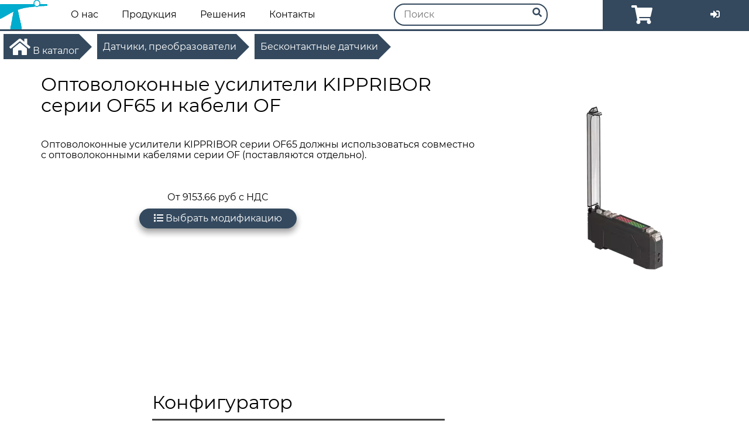

--- FILE ---
content_type: text/html; charset=utf-8
request_url: https://xn--80ajjiiggoq.xn--p1ai/katalog/15568
body_size: 24671
content:
<!doctype html><html lang="ru"><head><meta charset="utf-8"><meta name="viewport" content="width=device-width,initial-scale=1,shrink-to-fit=no"><!--[if IE]>
          <meta http-equiv="X-UA-Compatible" content="IE=Edge,chrome=1">
        <![endif]--><script src="/scripts/lazysizes.min.js" async=""></script><title data-react-helmet="true">Купить Оптоволоконные усилители KIPPRIBOR серии OF65 и кабели OF по лучшей цене в Санкт-Петербурге | Термоника</title><meta data-react-helmet="true" property="og:site_name" content="Термоника"><meta data-react-helmet="true" property="og:locale" content="ru_RU"><meta data-react-helmet="true" property="og:type" content="website"><meta data-react-helmet="true" name="description" content="Купите Оптоволоконные усилители KIPPRIBOR серии OF65 и кабели OF по лучшей цене в Санкт-Петербурге. Оптоволоконные усилители KIPPRIBOR серии OF65 должны использоваться совместно с оптоволоконными кабелями серии OF."><meta data-react-helmet="true" name="keywords" content=""><meta data-react-helmet="true" property="og:title" content="Купить Оптоволоконные усилители KIPPRIBOR серии OF65 и кабели OF по лучшей цене в Санкт-Петербурге"><meta data-react-helmet="true" property="og:description" content="Купите Оптоволоконные усилители KIPPRIBOR серии OF65 и кабели OF по лучшей цене в Санкт-Петербурге. Оптоволоконные усилители KIPPRIBOR серии OF65 должны использоваться совместно с оптоволоконными кабелями серии OF."><meta data-react-helmet="true" property="og:image" content="https://api.овенспб.рф/webhooks/uploads/items[object Object]"><meta data-react-helmet="true" property="og:url" content="https://термоника.рф/beskontaktnye-datchiki/kippribor_of65"><link data-react-helmet="true" rel="apple-touch-icon" href="/img/logo/logo.png"><link data-react-helmet="true" rel="shortcut icon" href="/img/logo/logo.png"><link data-react-helmet="true" rel="canonical" href="https://термоника.рф/beskontaktnye-datchiki/kippribor_of65"><script data-react-helmet="true">!function(e,a,t,c,n){e.ym=e.ym||function(){(e.ym.a=e.ym.a||[]).push(arguments)},e.ym.l=+new Date,c=a.createElement(t),n=a.getElementsByTagName(t)[0],c.async=1,c.src="https://mc.yandex.ru/metrika/tag.js",n.parentNode.insertBefore(c,n)}(window,document,"script"),ym("52583830","init",{clickmap:!0,trackLinks:!0,accurateTrackBounce:!0,webvisor:!0,ecommerce:"dataLayer"})</script><script data-react-helmet="true" async="true" src="https://www.googletagmanager.com/gtag/js?id=UA-87777819-2"></script><script data-react-helmet="true">function gtag(){dataLayer.push(arguments)}window.dataLayer=window.dataLayer||[],gtag("js",new Date),gtag("config","UA-87777819-2")</script><link data-chunk="main" rel="preload" as="style" href="/assets/24.267d49a8.css"><link data-chunk="main" rel="preload" as="script" href="/assets/24.63c3f786.js"><link data-chunk="main" rel="preload" as="style" href="/assets/main.0a800914.css"><link data-chunk="main" rel="preload" as="script" href="/assets/main.066fe4a8.js"><link data-chunk="Product" rel="preload" as="script" href="/assets/1.09d93d30.js"><link data-chunk="Product" rel="preload" as="script" href="/assets/2.8a41daa4.js"><link data-chunk="Product" rel="preload" as="script" href="/assets/12.aac97f7c.js"><link data-chunk="main" rel="stylesheet" href="/assets/24.267d49a8.css"><link data-chunk="main" rel="stylesheet" href="/assets/main.0a800914.css"></head><body><div id="react-view"><div><div style="position:fixed;top:0;left:0;right:0;bottom:0;background:#fff;z-index:1000"></div><div class="topbar-wrapper"><div class="topbar" style="border-color:#34495e"><nav class="jsx-2141770255 main-menu"><div class="jsx-2141770255 hamburger accent-color"><svg aria-hidden="true" focusable="false" data-prefix="fas" data-icon="bars" class="svg-inline--fa fa-bars fa-w-14 fa-2x" role="img" xmlns="http://www.w3.org/2000/svg" viewBox="0 0 448 512"><path fill="currentColor" d="M16 132h416c8.837 0 16-7.163 16-16V76c0-8.837-7.163-16-16-16H16C7.163 60 0 67.163 0 76v40c0 8.837 7.163 16 16 16zm0 160h416c8.837 0 16-7.163 16-16v-40c0-8.837-7.163-16-16-16H16c-8.837 0-16 7.163-16 16v40c0 8.837 7.163 16 16 16zm0 160h416c8.837 0 16-7.163 16-16v-40c0-8.837-7.163-16-16-16H16c-8.837 0-16 7.163-16 16v40c0 8.837 7.163 16 16 16z"></path></svg></div><a style="height:100%" target="_self" href="/"><picture><source srcset="https://api.овенспб.рф/webhooks/uploads/static/logo/logo.png?type=webp" type="image/webp"><img data-src="https://api.овенспб.рф/webhooks/uploads/static/logo/logo.png?h=" class="lazyload logo" alt="Company Logo" itemprop="image"></picture></a><div class="jsx-2141770255 main-links"><div class="jsx-575650188 nav-item"><a class="main-link" target="_self" href="/about">О нас</a></div><div class="jsx-575650188 nav-item"><a class="main-link" target="_self" href="/katalog">Продукция</a></div><div class="jsx-575650188 nav-item"><a class="main-link" target="_self" href="/solutions">Решения</a></div><div class="jsx-575650188 nav-item"><a class="main-link" target="_self" href="/contacts">Контакты</a></div></div></nav><div class="jsx-1869423791 search_dropdown"><div class="jsx-1869423791 search_container"><div class="jsx-1869423791 search_top_panel"><form class="jsx-1869423791 input_text"><input type="search" style="border-color:#34495e" autocomplete="off" name="search-query" placeholder="Поиск" value="" class="jsx-1869423791"></form><div class="jsx-1869423791 search_icon"><svg aria-hidden="true" focusable="false" data-prefix="fas" data-icon="search" class="svg-inline--fa fa-search fa-w-16" role="img" xmlns="http://www.w3.org/2000/svg" viewBox="0 0 512 512" color="rgb(52,73,94)"><path fill="currentColor" d="M505 442.7L405.3 343c-4.5-4.5-10.6-7-17-7H372c27.6-35.3 44-79.7 44-128C416 93.1 322.9 0 208 0S0 93.1 0 208s93.1 208 208 208c48.3 0 92.7-16.4 128-44v16.3c0 6.4 2.5 12.5 7 17l99.7 99.7c9.4 9.4 24.6 9.4 33.9 0l28.3-28.3c9.4-9.4 9.4-24.6.1-34zM208 336c-70.7 0-128-57.2-128-128 0-70.7 57.2-128 128-128 70.7 0 128 57.2 128 128 0 70.7-57.2 128-128 128z"></path></svg></div></div></div></div><div style="background-color:#34495e" class="jsx-3904592129 user-dropdown hide-user-panel"><div class="jsx-3904592129 user-panel"><div class="jsx-3904592129"><div class="jsx-3904592129 cart-btn"><div class="jsx-2524192323 cart-preview"><a class="cart-link" target="_self" href="/user/cart"><svg aria-hidden="true" focusable="false" data-prefix="fas" data-icon="shopping-cart" class="svg-inline--fa fa-shopping-cart fa-w-18 fa-2x" role="img" xmlns="http://www.w3.org/2000/svg" viewBox="0 0 576 512"><path fill="currentColor" d="M528.12 301.319l47.273-208C578.806 78.301 567.391 64 551.99 64H159.208l-9.166-44.81C147.758 8.021 137.93 0 126.529 0H24C10.745 0 0 10.745 0 24v16c0 13.255 10.745 24 24 24h69.883l70.248 343.435C147.325 417.1 136 435.222 136 456c0 30.928 25.072 56 56 56s56-25.072 56-56c0-15.674-6.447-29.835-16.824-40h209.647C430.447 426.165 424 440.326 424 456c0 30.928 25.072 56 56 56s56-25.072 56-56c0-22.172-12.888-41.332-31.579-50.405l5.517-24.276c3.413-15.018-8.002-29.319-23.403-29.319H218.117l-6.545-32h293.145c11.206 0 20.92-7.754 23.403-18.681z"></path></svg></a></div></div><div class="cart-btn"><a class="cart-link" target="_self" href="/auth?prevUrl=smth"><svg aria-hidden="true" focusable="false" data-prefix="fas" data-icon="sign-in-alt" class="svg-inline--fa fa-sign-in-alt fa-w-16" role="img" xmlns="http://www.w3.org/2000/svg" viewBox="0 0 512 512"><path fill="currentColor" d="M416 448h-84c-6.6 0-12-5.4-12-12v-40c0-6.6 5.4-12 12-12h84c17.7 0 32-14.3 32-32V160c0-17.7-14.3-32-32-32h-84c-6.6 0-12-5.4-12-12V76c0-6.6 5.4-12 12-12h84c53 0 96 43 96 96v192c0 53-43 96-96 96zm-47-201L201 79c-15-15-41-4.5-41 17v96H24c-13.3 0-24 10.7-24 24v96c0 13.3 10.7 24 24 24h136v96c0 21.5 26 32 41 17l168-168c9.3-9.4 9.3-24.6 0-34z"></path></svg></a></div></div></div><div class="jsx-3904592129 dropdown"></div></div></div></div><div><div class="jsx-4125423567 catalog_wrapper"><div style="width:100vw" class="jsx-4125423567 main_cat"><div class="jsx-3768896807 breadcrumbs"><ul class="jsx-3768896807"><li class="jsx-3768896807 breadcrumb-li"><a target="_self" href="/katalog"><svg aria-hidden="true" focusable="false" data-prefix="fas" data-icon="home" class="svg-inline--fa fa-home fa-w-18 fa-2x" role="img" xmlns="http://www.w3.org/2000/svg" viewBox="0 0 576 512"><path fill="currentColor" d="M280.37 148.26L96 300.11V464a16 16 0 0 0 16 16l112.06-.29a16 16 0 0 0 15.92-16V368a16 16 0 0 1 16-16h64a16 16 0 0 1 16 16v95.64a16 16 0 0 0 16 16.05L464 480a16 16 0 0 0 16-16V300L295.67 148.26a12.19 12.19 0 0 0-15.3 0zM571.6 251.47L488 182.56V44.05a12 12 0 0 0-12-12h-56a12 12 0 0 0-12 12v72.61L318.47 43a48 48 0 0 0-61 0L4.34 251.47a12 12 0 0 0-1.6 16.9l25.5 31A12 12 0 0 0 45.15 301l235.22-193.74a12.19 12.19 0 0 1 15.3 0L530.9 301a12 12 0 0 0 16.9-1.6l25.5-31a12 12 0 0 0-1.7-16.93z"></path></svg> В каталог</a></li><li class="jsx-3768896807 breadcrumb-li"><a target="_self" href="/99197163">Датчики, преобразователи</a></li><li class="jsx-3768896807 breadcrumb-li"><a target="_self" href="/63500476">Бесконтактные датчики</a></li></ul></div><div itemscope="" itemtype="http://schema.org/Product" class="jsx-3144695858 content Product"><div class="jsx-3144695858 product_top_panel"><div class="jsx-3144695858 info"><div class="jsx-3144695858 title"><h1 itemprop="name" class="jsx-3144695858">Оптоволоконные усилители KIPPRIBOR серии OF65 и кабели OF</h1></div><div itemprop="description" class="jsx-3144695858 descr"><p>Оптоволоконные усилители KIPPRIBOR серии OF65 должны использоваться совместно с оптоволоконными кабелями серии OF (поставляются отдельно).</p></div><div class="jsx-854070824 simple_conf_list"><div class="jsx-854070824 btns"><div class="prices"><span>От 9153.66 руб с НДС</span></div><div class="prices"><div class="buy_btn"><button style="background-color:#34495e"><svg aria-hidden="true" focusable="false" data-prefix="fas" data-icon="list" class="svg-inline--fa fa-list fa-w-16" role="img" xmlns="http://www.w3.org/2000/svg" viewBox="0 0 512 512"><path fill="currentColor" d="M80 368H16a16 16 0 0 0-16 16v64a16 16 0 0 0 16 16h64a16 16 0 0 0 16-16v-64a16 16 0 0 0-16-16zm0-320H16A16 16 0 0 0 0 64v64a16 16 0 0 0 16 16h64a16 16 0 0 0 16-16V64a16 16 0 0 0-16-16zm0 160H16a16 16 0 0 0-16 16v64a16 16 0 0 0 16 16h64a16 16 0 0 0 16-16v-64a16 16 0 0 0-16-16zm416 176H176a16 16 0 0 0-16 16v32a16 16 0 0 0 16 16h320a16 16 0 0 0 16-16v-32a16 16 0 0 0-16-16zm0-320H176a16 16 0 0 0-16 16v32a16 16 0 0 0 16 16h320a16 16 0 0 0 16-16V80a16 16 0 0 0-16-16zm0 160H176a16 16 0 0 0-16 16v32a16 16 0 0 0 16 16h320a16 16 0 0 0 16-16v-32a16 16 0 0 0-16-16z"></path></svg> Выбрать модификацию</button></div></div></div></div></div><div class="jsx-916086318 photobar"><div class="slick-slider slick-initialized"><div class="slick-list"><div class="slick-track" style="width:100%;left:0"><div data-index="0" class="slick-slide slick-active slick-current" tabindex="-1" aria-hidden="false" style="outline:0;width:100%"><div><div class="jsx-916086318 main_photo" tabindex="-1" style="width:100%;display:inline-block"><picture><source srcset="https://api.овенспб.рф/webhooks/uploads/https://owen.ru/uploads/271/web_of65.png?type=webp&amp;height=350" type="image/webp"><img data-src="https://api.овенспб.рф/webhooks/uploads/https://owen.ru/uploads/271/web_of65.png?h=&amp;height=350" class="lazyload" alt="" itemprop="image"></picture></div></div></div></div></div></div></div></div><div class="jsx-3907214564 scrolling-sections"><div class="jsx-3907214564 sections-links"><a class=""><svg aria-hidden="true" focusable="false" data-prefix="fas" data-icon="angle-up" class="svg-inline--fa fa-angle-up fa-w-10 fa-3x" role="img" xmlns="http://www.w3.org/2000/svg" viewBox="0 0 320 512"><path fill="currentColor" d="M177 159.7l136 136c9.4 9.4 9.4 24.6 0 33.9l-22.6 22.6c-9.4 9.4-24.6 9.4-33.9 0L160 255.9l-96.4 96.4c-9.4 9.4-24.6 9.4-33.9 0L7 329.7c-9.4-9.4-9.4-24.6 0-33.9l136-136c9.4-9.5 24.6-9.5 34-.1z"></path></svg></a><a class="">Конфигуратор</a><a class="">Описание</a><a class="">Технические характеристики</a><a class="">Документация</a></div><div id="containerElement" class="jsx-3907214564 contents sections-contents"><div class="element" id="configurator"><div class="jsx-3907214564"><h1 class="jsx-3907214564">Конфигуратор</h1><hr class="jsx-3907214564"></div><div class="jsx-3907214564"><div class="element" id="configurator"><div class="configurators" itemprop="offers" itemscope="" itemtype="http://schema.org/AggregateOffer"><p>Цены от <span itemprop="lowPrice">9153.66</span> <span itemprop="priceCurrency">RUB</span></p><div class="jsx-1353793426 configurator"><div class="jsx-1353793426 modes-imgs"></div><div class="jsx-1353793426 results"><div class="jsx-1353793426 results_top_panel"><div class="jsx-1353793426 modes_title"><h1 class="jsx-1353793426">Модификации</h1><input type="text" name="mode-search" placeholder="Поиск" value="" class="jsx-1353793426"></div></div><table class="jsx-1353793426 results_content"><tbody class="jsx-1353793426"><tr class="jsx-1353793426 table-row"><td colspan="5" class="jsx-1353793426"><table><tbody><tr class="mode_row_top_panel"><td class="name_col"><a target="_self" href="/katalog/0/58564"><h3><b>OF65-UR000FN3.U5.K.MD</b></h3></a></td></tr><tr itemprop="offers" itemscope="" itemtype="http://schema.org/Offer" class="jsx-753738120"><td itemprop="price" class="jsx-753738120 price_col">9153.66 руб с НДС</td><td class="jsx-753738120 time_col">На складе</td><td class="jsx-753738120 add-to-cart"><button class="jsx-753738120 toggle-btn">Купить <svg aria-hidden="true" focusable="false" data-prefix="fas" data-icon="angle-down" class="svg-inline--fa fa-angle-down fa-w-10" role="img" xmlns="http://www.w3.org/2000/svg" viewBox="0 0 320 512"><path fill="currentColor" d="M143 352.3L7 216.3c-9.4-9.4-9.4-24.6 0-33.9l22.6-22.6c9.4-9.4 24.6-9.4 33.9 0l96.4 96.4 96.4-96.4c9.4-9.4 24.6-9.4 33.9 0l22.6 22.6c9.4 9.4 9.4 24.6 0 33.9l-136 136c-9.2 9.4-24.4 9.4-33.8 0z"></path></svg></button><div class="jsx-753738120 add-to-cart-popup"></div></td><td class="jsx-753738120"><button class="jsx-753738120">Быстрый запрос</button></td></tr></tbody></table></td></tr><tr class="jsx-1353793426 table-row"><td colspan="5" class="jsx-1353793426"><table><tbody><tr class="mode_row_top_panel"><td class="name_col"><a target="_self" href="/katalog/0/58565"><h3><b>OF65-UR000FP3.U5.K.DD</b></h3></a></td></tr><tr itemprop="offers" itemscope="" itemtype="http://schema.org/Offer" class="jsx-753738120"><td itemprop="price" class="jsx-753738120 price_col">12466.8 руб с НДС</td><td class="jsx-753738120 time_col">На складе</td><td class="jsx-753738120 add-to-cart"><button class="jsx-753738120 toggle-btn">Купить <svg aria-hidden="true" focusable="false" data-prefix="fas" data-icon="angle-down" class="svg-inline--fa fa-angle-down fa-w-10" role="img" xmlns="http://www.w3.org/2000/svg" viewBox="0 0 320 512"><path fill="currentColor" d="M143 352.3L7 216.3c-9.4-9.4-9.4-24.6 0-33.9l22.6-22.6c9.4-9.4 24.6-9.4 33.9 0l96.4 96.4 96.4-96.4c9.4-9.4 24.6-9.4 33.9 0l22.6 22.6c9.4 9.4 9.4 24.6 0 33.9l-136 136c-9.2 9.4-24.4 9.4-33.8 0z"></path></svg></button><div class="jsx-753738120 add-to-cart-popup"></div></td><td class="jsx-753738120"><button class="jsx-753738120">Быстрый запрос</button></td></tr><tr itemprop="offers" itemscope="" itemtype="http://schema.org/Offer" class="jsx-753738120"><td itemprop="price" class="jsx-753738120 price_col">12465.96 руб с НДС</td><td class="jsx-753738120 time_col">По запросу</td><td class="jsx-753738120 add-to-cart"><button class="jsx-753738120 toggle-btn">Купить <svg aria-hidden="true" focusable="false" data-prefix="fas" data-icon="angle-down" class="svg-inline--fa fa-angle-down fa-w-10" role="img" xmlns="http://www.w3.org/2000/svg" viewBox="0 0 320 512"><path fill="currentColor" d="M143 352.3L7 216.3c-9.4-9.4-9.4-24.6 0-33.9l22.6-22.6c9.4-9.4 24.6-9.4 33.9 0l96.4 96.4 96.4-96.4c9.4-9.4 24.6-9.4 33.9 0l22.6 22.6c9.4 9.4 9.4 24.6 0 33.9l-136 136c-9.2 9.4-24.4 9.4-33.8 0z"></path></svg></button><div class="jsx-753738120 add-to-cart-popup"></div></td><td class="jsx-753738120"><button class="jsx-753738120">Быстрый запрос</button></td></tr></tbody></table></td></tr><tr class="jsx-1353793426 table-row"><td colspan="5" class="jsx-1353793426"><table><tbody><tr class="mode_row_top_panel"><td class="name_col"><a target="_self" href="/katalog/0/58566"><h3><b>OF65-UR000FN3.U5.K.DD</b></h3></a></td></tr><tr itemprop="offers" itemscope="" itemtype="http://schema.org/Offer" class="jsx-753738120"><td itemprop="price" class="jsx-753738120 price_col">12465.96 руб с НДС</td><td class="jsx-753738120 time_col">На складе</td><td class="jsx-753738120 add-to-cart"><button class="jsx-753738120 toggle-btn">Купить <svg aria-hidden="true" focusable="false" data-prefix="fas" data-icon="angle-down" class="svg-inline--fa fa-angle-down fa-w-10" role="img" xmlns="http://www.w3.org/2000/svg" viewBox="0 0 320 512"><path fill="currentColor" d="M143 352.3L7 216.3c-9.4-9.4-9.4-24.6 0-33.9l22.6-22.6c9.4-9.4 24.6-9.4 33.9 0l96.4 96.4 96.4-96.4c9.4-9.4 24.6-9.4 33.9 0l22.6 22.6c9.4 9.4 9.4 24.6 0 33.9l-136 136c-9.2 9.4-24.4 9.4-33.8 0z"></path></svg></button><div class="jsx-753738120 add-to-cart-popup"></div></td><td class="jsx-753738120"><button class="jsx-753738120">Быстрый запрос</button></td></tr></tbody></table></td></tr><tr class="jsx-1353793426 table-row"><td colspan="5" class="jsx-1353793426"><table><tbody><tr class="mode_row_top_panel"><td class="name_col"><a target="_self" href="/katalog/0/58568"><h3><b>OF65-UR000FP3.U5.K.MD</b></h3></a></td></tr><tr itemprop="offers" itemscope="" itemtype="http://schema.org/Offer" class="jsx-753738120"><td itemprop="price" class="jsx-753738120 price_col">10284 руб с НДС</td><td class="jsx-753738120 time_col">На складе</td><td class="jsx-753738120 add-to-cart"><button class="jsx-753738120 toggle-btn">Купить <svg aria-hidden="true" focusable="false" data-prefix="fas" data-icon="angle-down" class="svg-inline--fa fa-angle-down fa-w-10" role="img" xmlns="http://www.w3.org/2000/svg" viewBox="0 0 320 512"><path fill="currentColor" d="M143 352.3L7 216.3c-9.4-9.4-9.4-24.6 0-33.9l22.6-22.6c9.4-9.4 24.6-9.4 33.9 0l96.4 96.4 96.4-96.4c9.4-9.4 24.6-9.4 33.9 0l22.6 22.6c9.4 9.4 9.4 24.6 0 33.9l-136 136c-9.2 9.4-24.4 9.4-33.8 0z"></path></svg></button><div class="jsx-753738120 add-to-cart-popup"></div></td><td class="jsx-753738120"><button class="jsx-753738120">Быстрый запрос</button></td></tr></tbody></table></td></tr><tr class="jsx-1353793426"><td colspan="6" class="jsx-1353793426"></td></tr></tbody></table></div></div></div></div></div></div><div class="element" id="descr"><div class="jsx-3907214564"><h1 class="jsx-3907214564">Описание</h1><hr class="jsx-3907214564"></div><div class="jsx-3907214564"><div class="jsx-1811624037 styled-section description"><p>Оптоволоконные усилители KIPPRIBOR серии OF65 должны использоваться совместно с оптоволоконными кабелями серии OF (поставляются отдельно).</p><p>Усилитель OF65 является частью оптической системы, включающей в себя оптоволоконный кабель. Такое конструктивное решение позволяет дистанцировать усилитель непосредственно от зоны контроля. Изготовлены в корпусе из пластика, имеют слоты для подключения оптоволоконных кабелей, удобные регуляторы и информативные элементы LED-индикации. В модификациях с дисплеем предусмотрены программируемые параметры. Подключение питающих и сигнальных цепей выполняется через кабельный вывод.</p><p>Усилители применяются для бесконтактного обнаружения объектов, определения их положения в пространстве, распознавания оптических меток в технологических процессах, подсчета изделий на линиях. Серия OF65 включает в себя модификации с дисплеем и без дисплея.</p><p>На основе оптоволоконных усилителей, в зависимости от применяемого оптоволоконного кабеля, может быть реализована система на отражение или на пересечение оптического луча.</p><p>Усилители широко применяются в производственных линиях, автоматах дозирования и фасовки, оборудовании пищевых производств.</p></div></div></div><div class="element" id="spec"><div class="jsx-3907214564"><h1 class="jsx-3907214564">Технические характеристики</h1><hr class="jsx-3907214564"></div><div class="jsx-3907214564"><div class="jsx-1811624037 styled-section specification"><h3>Технические характеристики оптоволоконных усилителей KIPPRIBOR серии OF65</h3><div class="table-base__wrapper"><table class="table-base" style="width:100%"><tbody><tr><td class="td-header" data-firstcell="1"><p><strong>Параметр</strong></p></td><td class="td-header" colspan="2" data-lastcell="1"><p><strong>Значение</strong></p></td></tr><tr><td class="td-header" rowspan="2" data-firstcell="1"><p><strong>Модификация</strong></p></td><td class="td-header"><p><strong>OF65-UR000FN3.U5.K.MD</strong></p></td><td class="td-header" data-lastcell="1"><p><strong>OF65-UR000FN3.U5.K.DD</strong></p></td></tr><tr><td class="td-header"><p><strong>OF65-UR000FP3.U5.K.MD</strong></p></td><td class="td-header" data-lastcell="1"><p><strong>OF65-UR000FP3.U5.K.DD</strong></p></td></tr><tr><td data-firstcell="1"><p><strong>Напряжение питания</strong></p></td><td colspan="2" data-lastcell="1"><p>12&hellip;24 VDC</p></td></tr><tr><td data-firstcell="1"><p><strong>Потребляемый ток</strong></p></td><td><p>&le; 50 мА</p></td><td data-lastcell="1"><p>&le; 52 мА</p></td></tr><tr><td data-firstcell="1"><p><strong>Характеристика выхода</strong></p></td><td colspan="2" data-lastcell="1"><p>NPN / PNP с открытым коллектором, 24 VDC, падение напряжения &le; 1,1 VDC</p></td></tr><tr><td data-firstcell="1"><p><strong>Источник излучения</strong></p></td><td colspan="2" data-lastcell="1"><p>Красный светодиод</p></td></tr><tr><td data-firstcell="1"><p><strong>Режим работы</strong></p></td><td colspan="2" data-lastcell="1"><p>LIGHT-ON / DARK-ON (переключаемый)</p></td></tr><tr><td rowspan="3" data-firstcell="1"><p><strong>Элементы индикации</strong></p></td><td><p>LED-индикатор срабатывания,</p></td><td rowspan="3" data-lastcell="1"><p>LED-дисплей</p></td></tr><tr><td><p>LED-индикатор питания/стабильности,</p></td></tr><tr><td><p>Механический индикатор значения уставки</p></td></tr><tr><td data-firstcell="1"><p><strong>Настройка чувствительности</strong></p></td><td><p>Потенциометр многооборотный</p></td><td data-lastcell="1"><p>Программируемая</p></td></tr><tr><td data-firstcell="1"><p><strong>Время отклика</strong></p></td><td><p>&le; 1 мс</p></td><td data-lastcell="1"><p>250 мкс / 100 мс (настраиваемое)</p></td></tr><tr><td data-firstcell="1"><p><strong>Функция таймера</strong></p></td><td><p>40 мс</p></td><td data-lastcell="1"><p>4 режима с установкой времени 1...9999 мс</p></td></tr><tr><td data-firstcell="1"><p><strong>Степень защиты</strong></p></td><td colspan="2" data-lastcell="1"><p>IP50</p></td></tr><tr><td data-firstcell="1"><p><strong>Температура эксплуатации</strong></p></td><td colspan="2" data-lastcell="1"><p>-20&hellip;+55 &deg;С</p></td></tr><tr><td data-firstcell="1"><p><strong>Влажность воздуха</strong></p></td><td colspan="2" data-lastcell="1"><p>35&hellip;85 %</p></td></tr><tr><td data-firstcell="1"><p><strong>Виброустойчивость</strong></p></td><td colspan="2" data-lastcell="1"><p>10&hellip;55 Гц с амплитудой 1,5 мм в каждой координате X, Y, Z в течение 2 часов</p></td></tr><tr><td data-firstcell="1"><p><strong>Монтаж</strong></p></td><td colspan="2" data-lastcell="1"><p>На DIN-рейку / на поверхность</p></td></tr><tr><td data-firstcell="1"><p><strong>Материал корпуса</strong></p></td><td colspan="2" data-lastcell="1"><p>PVC-пластик</p></td></tr><tr><td data-firstcell="1"><p><strong>Масса</strong></p></td><td colspan="2" data-lastcell="1"><p>&lt;80 г</p></td></tr><tr><td data-firstcell="1"><p><strong>Электрическое подключение</strong></p></td><td colspan="2" data-lastcell="1"><p>Кабельный вывод 2 м</p></td></tr></tbody></table></div><h3>Технические характеристики оптоволоконных кабелей KIPPRIBOR серии OF</h3><div class="table-base__wrapper"><table class="table-base"><tbody><tr><td class="td-header" data-firstcell="1"><p><strong>Параметр</strong></p></td><td class="td-header" colspan="4"><p><strong>Значение</strong></p></td></tr><tr><td class="td-header" data-firstcell="1"><p><strong>Модификация</strong></p></td><td class="td-header"><p><strong>OFM4-TR0015.2M</strong></p></td><td class="td-header" data-lastcell="1"><p><strong>OFM4-DR0002.2M</strong></p></td><td class="td-header"><p><strong>OFM6-TR0020.2M</strong></p></td><td class="td-header"><p><strong>OFM6-DR0006.2M</strong></p></td></tr><tr><td data-firstcell="1"><p><strong>Тип кабеля</strong></p></td><td><p>На пересечение</p></td><td data-lastcell="1"><p>На отражение</p></td><td><p>На пересечение</p></td><td><p>На отражение</p></td></tr><tr><td data-firstcell="1"><p><strong>Размер установочной головки</strong></p></td><td><p>М4</p></td><td data-lastcell="1"><p>М4</p></td><td><p>М6&times;0,75</p></td><td><p>М6&times;0,75</p></td></tr><tr><td data-firstcell="1"><p><strong>Диаметр кабеля</strong></p></td><td><p>2,2 мм</p></td><td data-lastcell="1"><p>1 мм</p></td><td><p>2,2 мм</p></td><td><p>2,2 мм</p></td></tr><tr><td data-firstcell="1"><p><strong>Минимальный радиус изгиба</strong></p></td><td colspan="4"><p>25 мм</p></td></tr><tr><td data-firstcell="1"><p><strong>Температура эксплуатации</strong></p></td><td colspan="4"><p>-10&hellip;+50 &deg;С (без конденсации влаги)</p></td></tr><tr><td data-firstcell="1"><p><strong>Длина кабеля</strong></p></td><td colspan="4"><p>2 м</p></td></tr></tbody></table></div><h3>&nbsp;Модификации оптоволоконных кабелей KIPPRIBOR серии OF</h3><div class="table-base__wrapper"><table class="table-base"><tbody><tr><td class="td-header" rowspan="3" data-firstcell="1"><p><strong>Модификация</strong></p></td><td class="td-header" rowspan="3"><p><strong>Тип кабеля</strong></p></td><td class="td-header" rowspan="3" data-lastcell="1"><p><strong>Номинальное расстояние срабатывания, Sn*</strong></p></td><td class="td-header" rowspan="3"><p><strong>Минимальный размер объекта</strong></p></td><td class="td-header" colspan="2"><p><strong>Совместимость с оптоволоконными усилителями</strong></p></td></tr><tr><td class="td-header"><p><strong>OF65-UR000FN3.U5.K.MD</strong></p></td><td class="td-header"><p><strong>OF65-UR000FN3.U5.K.DD</strong></p></td></tr><tr><td class="td-header"><p><strong>OF65-UR000FP3.U5.K.MD</strong></p></td><td class="td-header"><p><strong>OF65-UR000FP3.U5.K.DD</strong></p></td></tr><tr><td data-firstcell="1"><p><strong>OFM4-TR0015.2M</strong></p></td><td><p>На пересечение луча</p></td><td data-lastcell="1"><p>150 мм</p></td><td rowspan="4"><p>4 мм</p></td><td><p>Да</p></td><td><p>Да</p></td></tr><tr><td data-firstcell="1"><p><strong>OFM4-DR0002.2M</strong></p></td><td><p>На отражение</p></td><td data-lastcell="1"><p>20 мм</p></td><td><p>Да</p></td><td><p>Да</p></td></tr><tr><td data-firstcell="1"><p><strong>OFM6-TR0020.2M</strong></p></td><td><p>На пересечение луча</p></td><td data-lastcell="1"><p>200 мм</p></td><td><p>Да</p></td><td><p>Да</p></td></tr><tr><td data-firstcell="1"><p><strong>OFM6-DR0006.2M</strong></p></td><td><p>На отражение</p></td><td data-lastcell="1"><p>65 мм</p></td><td><p>Да</p></td><td><p>Да</p></td></tr></tbody></table></div><p><strong>Конструктивные особенности оптоволоконных кабелей KIPPRIBOR серии OF</strong></p><p>Поставка оптоволоконных кабелей осуществляется в состоянии, готовом к эксплуатации. Однако, если возникает необходимость подрезки кабеля, следует пользоваться специальным инструментом.</p><p>ВНИМАНИЕ!</p><p>При монтаже кабелей будьте предельно аккуратны. Изгиб кабелей с радиусом меньше минимального, заломы и деформации могут привести к выходу кабеля из строя!</p><p>На концы кабелей OFM4-DR0002.2M установлены наконечники для подключения к слотам усилителя. На кабелях этой модификации подрезка не может быть выполнена.</p><p>&nbsp;</p></div></div></div><div class="element" id="docs"><div class="jsx-3907214564"><h1 class="jsx-3907214564">Документация</h1><hr class="jsx-3907214564"></div><div class="jsx-3907214564"><div class="documents"><div><div><h4>Документы для Оптоволоконные усилители KIPPRIBOR серии OF65 и кабели OF</h4></div><div><div><a href="https://owen.ru/uploads/271/re_usiliteli_i_kabeli_optovolokonnye_kp01-07.0002.02-06.2020.pdf" target="_blank" rel="noopener noreferrer">Руководство по эксплуатации KIPPRIBOR серии OF65 и кабели серии OF</a></div></div><div><div><a href="https://owen.ru/uploads/271/deklaracziya_sootvetstviya_eaes_n_ru_d-hk.ad30.v.00322.pdf" target="_blank" rel="noopener noreferrer">Декларация о соответствии на KIPPRIBOR серии OF65 и кабели серии OF</a></div></div></div></div></div></div></div></div></div></div></div></div><div class="element" id="form"><div class="jsx-1418439958 feedback-form"><div class="jsx-1418439958"><div style="background:#fff" class="jsx-1418439958 form-configurator"><div class="jsx-1418439958"><div class="jsx-1418439958 form-configurator-title"><h1 class="jsx-1418439958">Оставьте заявку, и мы обязательно свяжемся с Вами!</h1><button class="jsx-1418439958"><svg aria-hidden="true" focusable="false" data-prefix="fas" data-icon="times" class="svg-inline--fa fa-times fa-w-11 fa-3x" role="img" xmlns="http://www.w3.org/2000/svg" viewBox="0 0 352 512"><path fill="currentColor" d="M242.72 256l100.07-100.07c12.28-12.28 12.28-32.19 0-44.48l-22.24-22.24c-12.28-12.28-32.19-12.28-44.48 0L176 189.28 75.93 89.21c-12.28-12.28-32.19-12.28-44.48 0L9.21 111.45c-12.28 12.28-12.28 32.19 0 44.48L109.28 256 9.21 356.07c-12.28 12.28-12.28 32.19 0 44.48l22.24 22.24c12.28 12.28 32.2 12.28 44.48 0L176 322.72l100.07 100.07c12.28 12.28 32.2 12.28 44.48 0l22.24-22.24c12.28-12.28 12.28-32.19 0-44.48L242.72 256z"></path></svg></button></div><div class="jsx-1418439958"><div class="jsx-1418439958 choose-subject"><div class="jsx-1418439958 tab-card"><div class="jsx-1418439958 tab-header"><ul class="jsx-1418439958"><li class="jsx-2147012384 active"><button style="background-color:#34495e" class="jsx-2147012384">Запрос товара</button></li><li class="jsx-2147012384"><button class="jsx-2147012384">Заказать услугу</button></li><li class="jsx-2147012384"><button class="jsx-2147012384">Оставить отзыв</button></li><li class="jsx-2147012384"><button class="jsx-2147012384">Сотрудничество</button></li></ul></div><div class="jsx-1418439958 tab-cont"><div class="jsx-1418439958 tab-card-pane active"><div class="jsx-1418439958 selects"><div class="jsx-1418439958"><div style="width:300px" class="jsx-182807181 custom-select"><label style="color:#000" class="jsx-182807181">Товар</label><style data-emotion-css="2b097c-container">.css-2b097c-container{position:relative;box-sizing:border-box}</style><div class="css-2b097c-container"><style data-emotion-css="lsjg7j-control">.css-lsjg7j-control{-webkit-align-items:center;-webkit-box-align:center;-ms-flex-align:center;align-items:center;background-color:#fff;border-color:#ccc;border-radius:4px;border-style:solid;border-width:1px;cursor:default;display:-webkit-box;display:-webkit-flex;display:-ms-flexbox;display:flex;-webkit-flex-wrap:wrap;-ms-flex-wrap:wrap;flex-wrap:wrap;-webkit-box-pack:justify;-webkit-justify-content:space-between;-ms-flex-pack:justify;justify-content:space-between;min-height:38px;outline:0!important;position:relative;-webkit-transition:all .1s;transition:all .1s;box-sizing:border-box;border:2px solid #e7e7e7}.css-lsjg7j-control:hover{border-color:#b2b2b2}</style><div class="css-lsjg7j-control"><style data-emotion-css="1hwfws3">.css-1hwfws3{-webkit-align-items:center;-webkit-box-align:center;-ms-flex-align:center;align-items:center;display:-webkit-box;display:-webkit-flex;display:-ms-flexbox;display:flex;-webkit-flex:1;-ms-flex:1;flex:1;-webkit-flex-wrap:wrap;-ms-flex-wrap:wrap;flex-wrap:wrap;padding:2px 8px;-webkit-overflow-scrolling:touch;position:relative;overflow:hidden;box-sizing:border-box}</style><div class="css-1hwfws3"><style data-emotion-css="1crui4s-singleValue">.css-1crui4s-singleValue{color:#333;margin-left:2px;margin-right:2px;max-width:calc(100% - 8px);overflow:hidden;position:absolute;text-overflow:ellipsis;white-space:nowrap;top:50%;-webkit-transform:translateY(-50%);-ms-transform:translateY(-50%);transform:translateY(-50%);box-sizing:border-box;font-family:Montserrat}</style><div class="css-1crui4s-singleValue">Оптоволоконные усилители KIPPRIBOR серии OF65 и кабели OF</div><style data-emotion-css="1g6gooi">.css-1g6gooi{margin:2px;padding-bottom:2px;padding-top:2px;visibility:visible;color:#333;box-sizing:border-box}</style><div class="css-1g6gooi"><div class="" style="display:inline-block"><input type="text" autocapitalize="none" autocomplete="off" autocorrect="off" id="react-select-select-product-input" spellcheck="false" tabindex="0" value="" aria-autocomplete="list" style="box-sizing:content-box;width:1px;label:input;background:0;border:0;font-size:inherit;opacity:1;outline:0;padding:0;color:inherit"><div style="position:absolute;top:0;left:0;visibility:hidden;height:0;overflow:scroll;white-space:pre"></div></div></div></div><style data-emotion-css="1wy0on6">.css-1wy0on6{-webkit-align-items:center;-webkit-box-align:center;-ms-flex-align:center;align-items:center;-webkit-align-self:stretch;-ms-flex-item-align:stretch;align-self:stretch;display:-webkit-box;display:-webkit-flex;display:-ms-flexbox;display:flex;-webkit-flex-shrink:0;-ms-flex-negative:0;flex-shrink:0;box-sizing:border-box}</style><div class="css-1wy0on6"><style data-emotion-css="1okebmr-indicatorSeparator">.css-1okebmr-indicatorSeparator{-webkit-align-self:stretch;-ms-flex-item-align:stretch;align-self:stretch;background-color:#ccc;margin-bottom:8px;margin-top:8px;width:1px;box-sizing:border-box}</style><span class="css-1okebmr-indicatorSeparator"></span><style data-emotion-css="tlfecz-indicatorContainer">.css-tlfecz-indicatorContainer{color:#ccc;display:-webkit-box;display:-webkit-flex;display:-ms-flexbox;display:flex;padding:8px;-webkit-transition:color 150ms;transition:color 150ms;box-sizing:border-box}.css-tlfecz-indicatorContainer:hover{color:#999}</style><div aria-hidden="true" class="css-tlfecz-indicatorContainer"><style data-emotion-css="19bqh2r">.css-19bqh2r{display:inline-block;fill:currentColor;line-height:1;stroke:currentColor;stroke-width:0}</style><svg height="20" width="20" viewBox="0 0 20 20" aria-hidden="true" focusable="false" class="css-19bqh2r"><path d="M4.516 7.548c0.436-0.446 1.043-0.481 1.576 0l3.908 3.747 3.908-3.747c0.533-0.481 1.141-0.446 1.574 0 0.436 0.445 0.408 1.197 0 1.615-0.406 0.418-4.695 4.502-4.695 4.502-0.217 0.223-0.502 0.335-0.787 0.335s-0.57-0.112-0.789-0.335c0 0-4.287-4.084-4.695-4.502s-0.436-1.17 0-1.615z"></path></svg></div></div></div></div></div></div><div class="jsx-1418439958"><div style="width:300px" class="jsx-182807181 custom-select"><label style="color:#000" class="jsx-182807181">Модификация</label><style data-emotion-css="2b097c-container">.css-2b097c-container{position:relative;box-sizing:border-box}</style><div class="css-2b097c-container"><style data-emotion-css="lsjg7j-control">.css-lsjg7j-control{-webkit-align-items:center;-webkit-box-align:center;-ms-flex-align:center;align-items:center;background-color:#fff;border-color:#ccc;border-radius:4px;border-style:solid;border-width:1px;cursor:default;display:-webkit-box;display:-webkit-flex;display:-ms-flexbox;display:flex;-webkit-flex-wrap:wrap;-ms-flex-wrap:wrap;flex-wrap:wrap;-webkit-box-pack:justify;-webkit-justify-content:space-between;-ms-flex-pack:justify;justify-content:space-between;min-height:38px;outline:0!important;position:relative;-webkit-transition:all .1s;transition:all .1s;box-sizing:border-box;border:2px solid #e7e7e7}.css-lsjg7j-control:hover{border-color:#b2b2b2}</style><div class="css-lsjg7j-control"><style data-emotion-css="1hwfws3">.css-1hwfws3{-webkit-align-items:center;-webkit-box-align:center;-ms-flex-align:center;align-items:center;display:-webkit-box;display:-webkit-flex;display:-ms-flexbox;display:flex;-webkit-flex:1;-ms-flex:1;flex:1;-webkit-flex-wrap:wrap;-ms-flex-wrap:wrap;flex-wrap:wrap;padding:2px 8px;-webkit-overflow-scrolling:touch;position:relative;overflow:hidden;box-sizing:border-box}</style><div class="css-1hwfws3"><style data-emotion-css="1crui4s-singleValue">.css-1crui4s-singleValue{color:#333;margin-left:2px;margin-right:2px;max-width:calc(100% - 8px);overflow:hidden;position:absolute;text-overflow:ellipsis;white-space:nowrap;top:50%;-webkit-transform:translateY(-50%);-ms-transform:translateY(-50%);transform:translateY(-50%);box-sizing:border-box;font-family:Montserrat}</style><div class="css-1crui4s-singleValue">OF65-UR000FN3.U5.K.MD</div><style data-emotion-css="1g6gooi">.css-1g6gooi{margin:2px;padding-bottom:2px;padding-top:2px;visibility:visible;color:#333;box-sizing:border-box}</style><div class="css-1g6gooi"><div class="" style="display:inline-block"><input type="text" autocapitalize="none" autocomplete="off" autocorrect="off" id="react-select-select-mode-input" spellcheck="false" tabindex="0" value="" aria-autocomplete="list" style="box-sizing:content-box;width:1px;label:input;background:0;border:0;font-size:inherit;opacity:1;outline:0;padding:0;color:inherit"><div style="position:absolute;top:0;left:0;visibility:hidden;height:0;overflow:scroll;white-space:pre"></div></div></div></div><style data-emotion-css="1wy0on6">.css-1wy0on6{-webkit-align-items:center;-webkit-box-align:center;-ms-flex-align:center;align-items:center;-webkit-align-self:stretch;-ms-flex-item-align:stretch;align-self:stretch;display:-webkit-box;display:-webkit-flex;display:-ms-flexbox;display:flex;-webkit-flex-shrink:0;-ms-flex-negative:0;flex-shrink:0;box-sizing:border-box}</style><div class="css-1wy0on6"><style data-emotion-css="1okebmr-indicatorSeparator">.css-1okebmr-indicatorSeparator{-webkit-align-self:stretch;-ms-flex-item-align:stretch;align-self:stretch;background-color:#ccc;margin-bottom:8px;margin-top:8px;width:1px;box-sizing:border-box}</style><span class="css-1okebmr-indicatorSeparator"></span><style data-emotion-css="tlfecz-indicatorContainer">.css-tlfecz-indicatorContainer{color:#ccc;display:-webkit-box;display:-webkit-flex;display:-ms-flexbox;display:flex;padding:8px;-webkit-transition:color 150ms;transition:color 150ms;box-sizing:border-box}.css-tlfecz-indicatorContainer:hover{color:#999}</style><div aria-hidden="true" class="css-tlfecz-indicatorContainer"><style data-emotion-css="19bqh2r">.css-19bqh2r{display:inline-block;fill:currentColor;line-height:1;stroke:currentColor;stroke-width:0}</style><svg height="20" width="20" viewBox="0 0 20 20" aria-hidden="true" focusable="false" class="css-19bqh2r"><path d="M4.516 7.548c0.436-0.446 1.043-0.481 1.576 0l3.908 3.747 3.908-3.747c0.533-0.481 1.141-0.446 1.574 0 0.436 0.445 0.408 1.197 0 1.615-0.406 0.418-4.695 4.502-4.695 4.502-0.217 0.223-0.502 0.335-0.787 0.335s-0.57-0.112-0.789-0.335c0 0-4.287-4.084-4.695-4.502s-0.436-1.17 0-1.615z"></path></svg></div></div></div></div></div></div></div><div class="jsx-1418439958 checkboxes"><label class="jsx-1418439958">В приоритете</label><div class="jsx-1849818834"><label class="jsx-1849818834 container accent">Цена<input type="checkbox" name="price" id="price" class="jsx-1849818834"><span class="jsx-1849818834 checkmark bg-accent-color"></span></label></div><div class="jsx-1849818834"><label class="jsx-1849818834 container accent">Сроки<input type="checkbox" name="time" id="time" class="jsx-1849818834"><span class="jsx-1849818834 checkmark bg-accent-color"></span></label></div><div class="jsx-1849818834"><label class="jsx-1849818834 container accent">Техническая консультация<input type="checkbox" name="question" id="question" class="jsx-1849818834"><span class="jsx-1849818834 checkmark bg-accent-color"></span></label></div></div></div><div class="jsx-1418439958 tab-card-pane"><div class="jsx-1418439958"><div class="jsx-1418439958"><div class="jsx-1849818834"><label class="jsx-1849818834 container accent">Программирование ПЛК<input type="checkbox" name="plc" id="plc" class="jsx-1849818834"><span class="jsx-1849818834 checkmark bg-accent-color"></span></label></div><div class="jsx-1849818834"><label class="jsx-1849818834 container accent">Сборка шкафов автоматизации<input type="checkbox" name="panels" id="panels" class="jsx-1849818834"><span class="jsx-1849818834 checkmark bg-accent-color"></span></label></div><div class="jsx-1849818834"><label class="jsx-1849818834 container accent">Разработка системы автоматизации<input type="checkbox" name="system" id="system" class="jsx-1849818834"><span class="jsx-1849818834 checkmark bg-accent-color"></span></label></div><div class="jsx-1849818834"><label class="jsx-1849818834 container accent">Система удаленного доступа<input type="checkbox" name="cloud" id="cloud" class="jsx-1849818834"><span class="jsx-1849818834 checkmark bg-accent-color"></span></label></div><div class="jsx-1849818834"><label class="jsx-1849818834 container accent">Выезд специалиста<input type="checkbox" name="spec" id="spec" class="jsx-1849818834"><span class="jsx-1849818834 checkmark bg-accent-color"></span></label></div></div></div></div><div class="jsx-1418439958 tab-card-pane"></div><div class="jsx-1418439958 tab-card-pane"><div class="jsx-1418439958"><div class="jsx-1418439958"><div class="jsx-1849818834"><label class="jsx-1849818834 container accent">Монтажная организация<input type="checkbox" name="tech" id="tech" class="jsx-1849818834"><span class="jsx-1849818834 checkmark bg-accent-color"></span></label></div><div class="jsx-1849818834"><label class="jsx-1849818834 container accent">Производитель / Поставщик<input type="checkbox" name="distributor" id="distributor" class="jsx-1849818834"><span class="jsx-1849818834 checkmark bg-accent-color"></span></label></div><div class="jsx-1849818834"><label class="jsx-1849818834 container accent">Инвестор<input type="checkbox" name="investor" id="investor" class="jsx-1849818834"><span class="jsx-1849818834 checkmark bg-accent-color"></span></label></div></div></div></div></div></div></div><div style="background-color:#34495e" class="jsx-1418439958 contacts"><div class="jsx-1418439958 contact-info"><div class="jsx-1418439958"><div class="jsx-1418439958"><input type="text" placeholder="Имя" name="name" id="name" value="" class="jsx-1418439958"></div><div class="jsx-1418439958"><input type="text" placeholder="Телефон" name="phone" id="phone" value="" class="jsx-1418439958"></div><div class="jsx-1418439958"><input type="text" placeholder="Email" name="email" id="email" required="" value="" class="jsx-1418439958"></div><div style="padding:5px 0" class="jsx-3739088838 input-file"><div class="filepond--wrapper"><input type="file" multiple=""></div></div></div><div class="jsx-1418439958"><textarea name="message" id="message" placeholder="Ваше сообщение" class="jsx-1418439958"></textarea><div class="jsx-1418439958 submit-btn"><button class="jsx-1418439958">Отправить</button></div></div></div></div></div></div></div></div></div></div><div class="jsx-988361727 footer"><div style="background:linear-gradient(27deg,#34495e 0,#34495e 34%,#00accd 74%,#00accd 100%);border-top-right-radius:20px;border-top-left-radius:20px;box-shadow:0 5px 35px 0 rgba(0,0,0,.3)" class="jsx-988361727 menu-container"><div style="width:50%" class="jsx-2193932646 sitemap-groups"><div class="jsx-2193932646 menu-col"><a target="_self" href="/about">О нас</a><ul class="jsx-2193932646"><li class="jsx-2193932646"><a target="_self" href="/contacts">Как нас найти</a></li><li class="jsx-2193932646"><a target="_self" href="/articles">Блог</a></li><li class="jsx-2193932646"><a target="_self" href="/news">Новости</a></li></ul></div><div class="jsx-2193932646 menu-col"><a target="_self" href="/katalog">Продукция</a><ul class="jsx-2193932646"><li class="jsx-2193932646"><a target="_self" href="/katalog?brand=owen">ОВЕН</a></li><li class="jsx-2193932646"><a target="_self" href="/katalog?brand=kippribor">Кипприбор</a></li><li class="jsx-2193932646"><a target="_self" href="/katalog?brand=kpsr">КПСР</a></li><li class="jsx-2193932646"><a target="_self" href="/katalog?brand=relsib">РЭЛСИБ</a></li><li class="jsx-2193932646"><a target="_self" href="/katalog?brand=proma">ПРОМА</a></li><li class="jsx-2193932646"><a target="_self" href="/katalog?brand=rosma">РОСМА</a></li></ul></div><div class="jsx-2193932646 menu-col"><a target="_self" href="/solutions">Услуги</a><ul class="jsx-2193932646"><li class="jsx-2193932646"><a target="_self" href="/solutions/typical">Типовые решения</a></li><li class="jsx-2193932646"><a target="_self" href="/solutions/personal">Частные решения</a></li><li class="jsx-2193932646"><a target="_self" href="/solutions/clouds">Облачные решения</a></li><li class="jsx-2193932646"><a target="_self" href="/solutions/plc">Программирование</a></li><li class="jsx-2193932646"><a target="_self" href="/solutions/shields">Производство</a></li></ul></div></div><div style="width:50%"><div class="menu-col"><a target="_self" href="/contacts">Контакты</a><ul><li><svg aria-hidden="true" focusable="false" data-prefix="fas" data-icon="map-marked" class="svg-inline--fa fa-map-marked fa-w-18" role="img" xmlns="http://www.w3.org/2000/svg" viewBox="0 0 576 512" color="#fff"><path fill="currentColor" d="M288 0c-69.59 0-126 56.41-126 126 0 56.26 82.35 158.8 113.9 196.02 6.39 7.54 17.82 7.54 24.2 0C331.65 284.8 414 182.26 414 126 414 56.41 357.59 0 288 0zM20.12 215.95A32.006 32.006 0 0 0 0 245.66v250.32c0 11.32 11.43 19.06 21.94 14.86L160 448V214.92c-8.84-15.98-16.07-31.54-21.25-46.42L20.12 215.95zM288 359.67c-14.07 0-27.38-6.18-36.51-16.96-19.66-23.2-40.57-49.62-59.49-76.72v182l192 64V266c-18.92 27.09-39.82 53.52-59.49 76.72-9.13 10.77-22.44 16.95-36.51 16.95zm266.06-198.51L416 224v288l139.88-55.95A31.996 31.996 0 0 0 576 426.34V176.02c0-11.32-11.43-19.06-21.94-14.86z"></path></svg> <span>194100, г. Санкт-Петербург, ул. Александра Матросова, д. 4, корп. 2, литер Д</span></li><li><svg aria-hidden="true" focusable="false" data-prefix="fas" data-icon="phone" class="svg-inline--fa fa-phone fa-w-16" role="img" xmlns="http://www.w3.org/2000/svg" viewBox="0 0 512 512" color="#fff"><path fill="currentColor" d="M493.4 24.6l-104-24c-11.3-2.6-22.9 3.3-27.5 13.9l-48 112c-4.2 9.8-1.4 21.3 6.9 28l60.6 49.6c-36 76.7-98.9 140.5-177.2 177.2l-49.6-60.6c-6.8-8.3-18.2-11.1-28-6.9l-112 48C3.9 366.5-2 378.1.6 389.4l24 104C27.1 504.2 36.7 512 48 512c256.1 0 464-207.5 464-464 0-11.2-7.7-20.9-18.6-23.4z"></path></svg> <span>+7 (812) 677-56-53, 995-58-92, 995-58-94</span></li><li><svg aria-hidden="true" focusable="false" data-prefix="fas" data-icon="envelope" class="svg-inline--fa fa-envelope fa-w-16" role="img" xmlns="http://www.w3.org/2000/svg" viewBox="0 0 512 512" color="#fff"><path fill="currentColor" d="M502.3 190.8c3.9-3.1 9.7-.2 9.7 4.7V400c0 26.5-21.5 48-48 48H48c-26.5 0-48-21.5-48-48V195.6c0-5 5.7-7.8 9.7-4.7 22.4 17.4 52.1 39.5 154.1 113.6 21.1 15.4 56.7 47.8 92.2 47.6 35.7.3 72-32.8 92.3-47.6 102-74.1 131.6-96.3 154-113.7zM256 320c23.2.4 56.6-29.2 73.4-41.4 132.7-96.3 142.8-104.7 173.4-128.7 5.8-4.5 9.2-11.5 9.2-18.9v-19c0-26.5-21.5-48-48-48H48C21.5 64 0 85.5 0 112v19c0 7.4 3.4 14.3 9.2 18.9 30.6 23.9 40.7 32.4 173.4 128.7 16.8 12.2 50.2 41.8 73.4 41.4z"></path></svg> <span>sales@термоника.рф</span></li><li><svg aria-hidden="true" focusable="false" data-prefix="fab" data-icon="vk" class="svg-inline--fa fa-vk fa-w-18" role="img" xmlns="http://www.w3.org/2000/svg" viewBox="0 0 576 512" color="#4872a3"><path fill="currentColor" d="M545 117.7c3.7-12.5 0-21.7-17.8-21.7h-58.9c-15 0-21.9 7.9-25.6 16.7 0 0-30 73.1-72.4 120.5-13.7 13.7-20 18.1-27.5 18.1-3.7 0-9.4-4.4-9.4-16.9V117.7c0-15-4.2-21.7-16.6-21.7h-92.6c-9.4 0-15 7-15 13.5 0 14.2 21.2 17.5 23.4 57.5v86.8c0 19-3.4 22.5-10.9 22.5-20 0-68.6-73.4-97.4-157.4-5.8-16.3-11.5-22.9-26.6-22.9H38.8c-16.8 0-20.2 7.9-20.2 16.7 0 15.6 20 93.1 93.1 195.5C160.4 378.1 229 416 291.4 416c37.5 0 42.1-8.4 42.1-22.9 0-66.8-3.4-73.1 15.4-73.1 8.7 0 23.7 4.4 58.7 38.1 40 40 46.6 57.9 69 57.9h58.9c16.8 0 25.3-8.4 20.4-25-11.2-34.9-86.9-106.7-90.3-111.5-8.7-11.2-6.2-16.2 0-26.2.1-.1 72-101.3 79.4-135.6z"></path></svg> <a href="https://vk.com/termonika" target="_blank">Вконтакте</a></li><li><svg aria-hidden="true" focusable="false" data-prefix="fab" data-icon="instagram" class="svg-inline--fa fa-instagram fa-w-14" role="img" xmlns="http://www.w3.org/2000/svg" viewBox="0 0 448 512" color="#bd3381"><path fill="currentColor" d="M224.1 141c-63.6 0-114.9 51.3-114.9 114.9s51.3 114.9 114.9 114.9S339 319.5 339 255.9 287.7 141 224.1 141zm0 189.6c-41.1 0-74.7-33.5-74.7-74.7s33.5-74.7 74.7-74.7 74.7 33.5 74.7 74.7-33.6 74.7-74.7 74.7zm146.4-194.3c0 14.9-12 26.8-26.8 26.8-14.9 0-26.8-12-26.8-26.8s12-26.8 26.8-26.8 26.8 12 26.8 26.8zm76.1 27.2c-1.7-35.9-9.9-67.7-36.2-93.9-26.2-26.2-58-34.4-93.9-36.2-37-2.1-147.9-2.1-184.9 0-35.8 1.7-67.6 9.9-93.9 36.1s-34.4 58-36.2 93.9c-2.1 37-2.1 147.9 0 184.9 1.7 35.9 9.9 67.7 36.2 93.9s58 34.4 93.9 36.2c37 2.1 147.9 2.1 184.9 0 35.9-1.7 67.7-9.9 93.9-36.2 26.2-26.2 34.4-58 36.2-93.9 2.1-37 2.1-147.8 0-184.8zM398.8 388c-7.8 19.6-22.9 34.7-42.6 42.6-29.5 11.7-99.5 9-132.1 9s-102.7 2.6-132.1-9c-19.6-7.8-34.7-22.9-42.6-42.6-11.7-29.5-9-99.5-9-132.1s-2.6-102.7 9-132.1c7.8-19.6 22.9-34.7 42.6-42.6 29.5-11.7 99.5-9 132.1-9s102.7-2.6 132.1 9c19.6 7.8 34.7 22.9 42.6 42.6 11.7 29.5 9 99.5 9 132.1s2.7 102.7-9 132.1z"></path></svg> <a href="https://instagram.com/termonika_innovation" target="_blank">Инстаграм</a></li></ul></div></div><div class="jsx-959344241 created-by"><a href="#" target="_blank" rel="noopener noreferrer" class="jsx-959344241"><h5 class="jsx-959344241">Created By <b class="jsx-959344241">NewDayDigital</b>, 2018 - 2026</h5></a></div></div></div></div></div><script>window.__INITIAL_STATE__={home:{readyStatus:"invalid",err:null,list:[]},userInfo:{},user:{carts:[{id:null,name:"Основная корзина",cart_has_modes:[]}],companies:[]},global:{catalog:{categories:[{id:99197163,name:"Датчики, преобразователи",name_key:"datchiki--preobrazovateli",rating:1244,children:[{id:76279646,name:"Датчики, преобразователи температуры",name_key:"datchiki--preobrazovateli-temperatury",rating:2110,children:[{id:30172035,name:"Преобразователи термоэлектрические (термопары)",name_key:"preobrazovateli-termoelektricheskie-(termopary)",rating:2249,children:[],parents:[76279646],productpages_count:43,path:[{id:99197163,name:"Датчики, преобразователи",name_key:"datchiki--preobrazovateli"},{id:76279646,name:"Датчики, преобразователи температуры",name_key:"datchiki--preobrazovateli-temperatury"}]},{id:61453644,name:"Термопреобразователи сопротивления",name_key:"termopreobrazovateli-soprotivleniya",rating:1866,children:[],parents:[76279646],productpages_count:57,path:[{id:99197163,name:"Датчики, преобразователи",name_key:"datchiki--preobrazovateli"},{id:76279646,name:"Датчики, преобразователи температуры",name_key:"datchiki--preobrazovateli-temperatury"}]},{id:99197180,name:"С выходом 4...20 мА",name_key:"s-vyhodom-4...20-ma",rating:1139,children:[],parents:[76279646],productpages_count:14,path:[{id:99197163,name:"Датчики, преобразователи",name_key:"datchiki--preobrazovateli"},{id:76279646,name:"Датчики, преобразователи температуры",name_key:"datchiki--preobrazovateli-temperatury"}]},{id:99197242,name:"Чувствительные элементы",name_key:"chuvstvitelnye-elementy",rating:1085,children:[],parents:[76279646],productpages_count:8,path:[{id:99197163,name:"Датчики, преобразователи",name_key:"datchiki--preobrazovateli"},{id:76279646,name:"Датчики, преобразователи температуры",name_key:"datchiki--preobrazovateli-temperatury"}]},{id:99197176,name:"Термометры",name_key:"termometry",rating:580,children:[],parents:[76279646],productpages_count:9,path:[{id:99197163,name:"Датчики, преобразователи",name_key:"datchiki--preobrazovateli"},{id:76279646,name:"Датчики, преобразователи температуры",name_key:"datchiki--preobrazovateli-temperatury"}]},{id:99197178,name:"Аксессуары к датчикам температуры",name_key:"aksessuary-k-datchikam-temperatury",rating:532,children:[],parents:[76279646],productpages_count:20,path:[{id:99197163,name:"Датчики, преобразователи",name_key:"datchiki--preobrazovateli"},{id:76279646,name:"Датчики, преобразователи температуры",name_key:"datchiki--preobrazovateli-temperatury"}]},{id:99197199,name:"Пирометры",name_key:"pirometry",rating:455,children:[],parents:[76279646],productpages_count:50,path:[{id:99197163,name:"Датчики, преобразователи",name_key:"datchiki--preobrazovateli"},{id:76279646,name:"Датчики, преобразователи температуры",name_key:"datchiki--preobrazovateli-temperatury"}]},{id:99197193,name:"Преобразователи температуры",name_key:"preobrazovateli-temperatury",rating:419,children:[],parents:[76279646],productpages_count:5,path:[{id:99197163,name:"Датчики, преобразователи",name_key:"datchiki--preobrazovateli"},{id:76279646,name:"Датчики, преобразователи температуры",name_key:"datchiki--preobrazovateli-temperatury"}]},{id:99197205,name:"Для медицины",name_key:"dlya-mediciny",rating:317,children:[],parents:[76279646],productpages_count:3,path:[{id:99197163,name:"Датчики, преобразователи",name_key:"datchiki--preobrazovateli"},{id:76279646,name:"Датчики, преобразователи температуры",name_key:"datchiki--preobrazovateli-temperatury"}]},{id:81748315,name:"Термисторы",name_key:"termistory",rating:284,children:[],parents:[76279646],productpages_count:1,path:[{id:99197163,name:"Датчики, преобразователи",name_key:"datchiki--preobrazovateli"},{id:76279646,name:"Датчики, преобразователи температуры",name_key:"datchiki--preobrazovateli-temperatury"}]},{id:99197277,name:"Реле температуры",name_key:"rele-temperatury",rating:55,children:[],parents:[76279646],productpages_count:7,path:[{id:99197163,name:"Датчики, преобразователи",name_key:"datchiki--preobrazovateli"},{id:76279646,name:"Датчики, преобразователи температуры",name_key:"datchiki--preobrazovateli-temperatury"}]},{id:99197287,name:"Bluetooth-термометры",name_key:"bluetooth-termometry",rating:46,children:[],parents:[76279646],productpages_count:6,path:[{id:99197163,name:"Датчики, преобразователи",name_key:"datchiki--preobrazovateli"},{id:76279646,name:"Датчики, преобразователи температуры",name_key:"datchiki--preobrazovateli-temperatury"}]}],parents:[99197163],productpages_count:1,path:[{id:99197163,name:"Датчики, преобразователи",name_key:"datchiki--preobrazovateli"}]},{id:69720262,name:"Датчики влажности и температуры",name_key:"datchiki-vlazhnosti-i-temperatury",rating:1158,children:[],parents:[99197163],productpages_count:74,path:[{id:99197163,name:"Датчики, преобразователи",name_key:"datchiki--preobrazovateli"}]},{id:37047003,name:"Датчики, преобразователи давления",name_key:"datchiki--preobrazovateli-davleniya",rating:929,children:[{id:99197175,name:"Преобразователи давления",name_key:"preobrazovateli-davleniya",rating:946,children:[],parents:[37047003],productpages_count:82,path:[{id:99197163,name:"Датчики, преобразователи",name_key:"datchiki--preobrazovateli"},{id:37047003,name:"Датчики, преобразователи давления",name_key:"datchiki--preobrazovateli-davleniya"}]},{id:99197186,name:"Манометры",name_key:"manometry",rating:567,children:[],parents:[37047003],productpages_count:52,path:[{id:99197163,name:"Датчики, преобразователи",name_key:"datchiki--preobrazovateli"},{id:37047003,name:"Датчики, преобразователи давления",name_key:"datchiki--preobrazovateli-davleniya"}]},{id:99197174,name:"Реле давления",name_key:"rele-davleniya",rating:510,children:[],parents:[37047003],productpages_count:25,path:[{id:99197163,name:"Датчики, преобразователи",name_key:"datchiki--preobrazovateli"},{id:37047003,name:"Датчики, преобразователи давления",name_key:"datchiki--preobrazovateli-davleniya"}]},{id:99197243,name:"Тягонапоромеры",name_key:"tyagonaporomery",rating:368,children:[],parents:[37047003],productpages_count:9,path:[{id:99197163,name:"Датчики, преобразователи",name_key:"datchiki--preobrazovateli"},{id:37047003,name:"Датчики, преобразователи давления",name_key:"datchiki--preobrazovateli-davleniya"}]},{id:22558013,name:"Аксессуары и арматура для преобразователей давления",name_key:"aksessuary-i-armatura-dlya-preobrazovatelej-davleniya",rating:338,children:[],parents:[37047003],productpages_count:14,path:[{id:99197163,name:"Датчики, преобразователи",name_key:"datchiki--preobrazovateli"},{id:37047003,name:"Датчики, преобразователи давления",name_key:"datchiki--preobrazovateli-davleniya"}]}],parents:[99197163],productpages_count:0,path:[{id:99197163,name:"Датчики, преобразователи",name_key:"datchiki--preobrazovateli"}]},{id:90471433,name:"Датчики уровня",name_key:"datchiki-urovnya",rating:831,children:[{id:57601239,name:"Поплавковые датчики уровня",name_key:"poplavkovye-datchiki-urovnya",rating:1077,children:[],parents:[90471433],productpages_count:48,path:[{id:99197163,name:"Датчики, преобразователи",name_key:"datchiki--preobrazovateli"},{id:90471433,name:"Датчики уровня",name_key:"datchiki-urovnya"}]},{id:40154942,name:"Кондуктометрические датчики уровня",name_key:"konduktometricheskie-datchiki-urovnya",rating:692,children:[],parents:[90471433],productpages_count:14,path:[{id:99197163,name:"Датчики, преобразователи",name_key:"datchiki--preobrazovateli"},{id:90471433,name:"Датчики уровня",name_key:"datchiki-urovnya"}]},{id:99197256,name:"Вибрационные датчики уровня",name_key:"vibracionnye-datchiki-urovnya",rating:175,children:[],parents:[90471433],productpages_count:22,path:[{id:99197163,name:"Датчики, преобразователи",name_key:"datchiki--preobrazovateli"},{id:90471433,name:"Датчики уровня",name_key:"datchiki-urovnya"}]},{id:99197258,name:"Емкостные датчики уровня",name_key:"emkostnye-datchiki-urovnya",rating:140,children:[],parents:[90471433],productpages_count:10,path:[{id:99197163,name:"Датчики, преобразователи",name_key:"datchiki--preobrazovateli"},{id:90471433,name:"Датчики уровня",name_key:"datchiki-urovnya"}]},{id:99197257,name:"Ротационные датчики уровня",name_key:"rotacionnye-datchiki-urovnya",rating:138,children:[],parents:[90471433],productpages_count:17,path:[{id:99197163,name:"Датчики, преобразователи",name_key:"datchiki--preobrazovateli"},{id:90471433,name:"Датчики уровня",name_key:"datchiki-urovnya"}]},{id:99197259,name:"Радарные уровнемеры",name_key:"radarnye-urovnemery",rating:136,children:[],parents:[90471433],productpages_count:3,path:[{id:99197163,name:"Датчики, преобразователи",name_key:"datchiki--preobrazovateli"},{id:90471433,name:"Датчики уровня",name_key:"datchiki-urovnya"}]},{id:99197260,name:"Лотовые электромеханические уровнемеры",name_key:"lotovye-elektromehanicheskie-urovnemery",rating:134,children:[],parents:[90471433],productpages_count:6,path:[{id:99197163,name:"Датчики, преобразователи",name_key:"datchiki--preobrazovateli"},{id:90471433,name:"Датчики уровня",name_key:"datchiki-urovnya"}]},{id:99197278,name:"Гидростатические датчики",name_key:"gidrostaticheskie-datchiki",rating:61,children:[],parents:[90471433],productpages_count:10,path:[{id:99197163,name:"Датчики, преобразователи",name_key:"datchiki--preobrazovateli"},{id:90471433,name:"Датчики уровня",name_key:"datchiki-urovnya"}]}],parents:[99197163],productpages_count:1,path:[{id:99197163,name:"Датчики, преобразователи",name_key:"datchiki--preobrazovateli"}]},{id:63500476,name:"Бесконтактные датчики",name_key:"beskontaktnye-datchiki",rating:797,children:[],parents:[99197163],productpages_count:40,path:[{id:99197163,name:"Датчики, преобразователи",name_key:"datchiki--preobrazovateli"}]},{id:49015531,name:"Сигнализаторы газа",name_key:"signalizatory-gaza",rating:603,children:[],parents:[99197163],productpages_count:179,path:[{id:99197163,name:"Датчики, преобразователи",name_key:"datchiki--preobrazovateli"}]},{id:99197201,name:"Тепловизоры",name_key:"teplovizory",rating:558,children:[],parents:[99197163],productpages_count:45,path:[{id:99197163,name:"Датчики, преобразователи",name_key:"datchiki--preobrazovateli"}]},{id:99197204,name:"Другие физ. величины",name_key:"drugie-fiz.-velichiny",rating:523,children:[],parents:[99197163],productpages_count:41,path:[{id:99197163,name:"Датчики, преобразователи",name_key:"datchiki--preobrazovateli"}]},{id:99197200,name:"Смарт-зонды",name_key:"smart-zondy",rating:516,children:[],parents:[99197163],productpages_count:11,path:[{id:99197163,name:"Датчики, преобразователи",name_key:"datchiki--preobrazovateli"}]},{id:99197202,name:"Люксометры",name_key:"lyuksometry",rating:502,children:[],parents:[99197163],productpages_count:17,path:[{id:99197163,name:"Датчики, преобразователи",name_key:"datchiki--preobrazovateli"}]},{id:99197203,name:"Шумомеры",name_key:"shumomery",rating:501,children:[],parents:[99197163],productpages_count:12,path:[{id:99197163,name:"Датчики, преобразователи",name_key:"datchiki--preobrazovateli"}]},{id:99197250,name:"Датчики движения",name_key:"datchiki-dvizheniya",rating:463,children:[],parents:[99197163],productpages_count:4,path:[{id:99197163,name:"Датчики, преобразователи",name_key:"datchiki--preobrazovateli"}]},{id:99197198,name:"Термоанемометры",name_key:"termoanemometry",rating:449,children:[],parents:[99197163],productpages_count:21,path:[{id:99197163,name:"Датчики, преобразователи",name_key:"datchiki--preobrazovateli"}]},{id:99197210,name:"Адгезиметры и вискозиметры",name_key:"adgezimetry-i-viskozimetry",rating:439,children:[],parents:[99197163],productpages_count:11,path:[{id:99197163,name:"Датчики, преобразователи",name_key:"datchiki--preobrazovateli"}]},{id:99197208,name:"Толщиномеры",name_key:"tolshhinomery",rating:421,children:[],parents:[99197163],productpages_count:17,path:[{id:99197163,name:"Датчики, преобразователи",name_key:"datchiki--preobrazovateli"}]},{id:99197188,name:"Термоманометры",name_key:"termomanometry",rating:409,children:[],parents:[99197163],productpages_count:2,path:[{id:99197163,name:"Датчики, преобразователи",name_key:"datchiki--preobrazovateli"}]},{id:99197206,name:"Виброметры",name_key:"vibrometry",rating:378,children:[],parents:[99197163],productpages_count:2,path:[{id:99197163,name:"Датчики, преобразователи",name_key:"datchiki--preobrazovateli"}]},{id:99197209,name:"Дефектоскопы",name_key:"defektoskopy",rating:358,children:[],parents:[99197163],productpages_count:5,path:[{id:99197163,name:"Датчики, преобразователи",name_key:"datchiki--preobrazovateli"}]},{id:99197207,name:"Твердомеры",name_key:"tverdomery",rating:354,children:[],parents:[99197163],productpages_count:8,path:[{id:99197163,name:"Датчики, преобразователи",name_key:"datchiki--preobrazovateli"}]},{id:99197285,name:"Датчики потока",name_key:"datchiki-potoka",rating:53,children:[],parents:[99197163],productpages_count:1,path:[{id:99197163,name:"Датчики, преобразователи",name_key:"datchiki--preobrazovateli"}]},{id:99197294,name:"Аксессуары к датчикам",name_key:"aksessuary-k-datchikam",rating:0,children:[],parents:[99197163],productpages_count:30,path:[{id:99197163,name:"Датчики, преобразователи",name_key:"datchiki--preobrazovateli"}]}],parents:[0],productpages_count:0,path:[]},{id:53276211,name:"Измерители, регуляторы, архиваторы",name_key:"izmeriteli--regulyatory--arhivatory",rating:892,children:[{id:81474539,name:"Регуляторы",name_key:"regulyatory",rating:852,children:[{id:99197290,name:"Терморегуляторы",name_key:"termoregulyatory",rating:57,children:[],parents:[81474539],productpages_count:6,path:[{id:53276211,name:"Измерители, регуляторы, архиваторы",name_key:"izmeriteli--regulyatory--arhivatory"},{id:81474539,name:"Регуляторы",name_key:"regulyatory"}]}],parents:[53276211],productpages_count:19,path:[{id:53276211,name:"Измерители, регуляторы, архиваторы",name_key:"izmeriteli--regulyatory--arhivatory"}]},{id:94329637,name:"Измерители",name_key:"izmeriteli",rating:728,children:[{id:99197286,name:"Портативные измерители",name_key:"portativnye-izmeriteli",rating:46,children:[],parents:[94329637],productpages_count:11,path:[{id:53276211,name:"Измерители, регуляторы, архиваторы",name_key:"izmeriteli--regulyatory--arhivatory"},{id:94329637,name:"Измерители",name_key:"izmeriteli"}]}],parents:[53276211],productpages_count:14,path:[{id:53276211,name:"Измерители, регуляторы, архиваторы",name_key:"izmeriteli--regulyatory--arhivatory"}]},{id:40929533,name:"ПИД-регуляторы",name_key:"pid-regulyatory",rating:582,children:[],parents:[53276211],productpages_count:8,path:[{id:53276211,name:"Измерители, регуляторы, архиваторы",name_key:"izmeriteli--regulyatory--arhivatory"}]},{id:24204842,name:"Архиваторы",name_key:"arhivatory",rating:550,children:[],parents:[53276211],productpages_count:16,path:[{id:53276211,name:"Измерители, регуляторы, архиваторы",name_key:"izmeriteli--regulyatory--arhivatory"}]},{id:15416598,name:"Контроллеры для систем вентиляции, отопления и ГВС",name_key:"kontrollery-dlya-sistem-ventilyacii--otopleniya-i-gvs",rating:524,children:[],parents:[53276211],productpages_count:13,path:[{id:53276211,name:"Измерители, регуляторы, архиваторы",name_key:"izmeriteli--regulyatory--arhivatory"}]},{id:55573046,name:"Нормирующие преобразователи",name_key:"normiruyushhie-preobrazovateli",rating:515,children:[],parents:[53276211],productpages_count:11,path:[{id:53276211,name:"Измерители, регуляторы, архиваторы",name_key:"izmeriteli--regulyatory--arhivatory"}]},{id:90006140,name:"Измерители параметров электрической сети",name_key:"izmeriteli-parametrov-elektricheskoj-seti",rating:436,children:[],parents:[53276211],productpages_count:8,path:[{id:53276211,name:"Измерители, регуляторы, архиваторы",name_key:"izmeriteli--regulyatory--arhivatory"}]},{id:20589952,name:"Программные задатчики ",name_key:"programmnye-zadatchiki-",rating:414,children:[],parents:[53276211],productpages_count:3,path:[{id:53276211,name:"Измерители, регуляторы, архиваторы",name_key:"izmeriteli--regulyatory--arhivatory"}]},{id:30580561,name:"Приборы для холодильной техники",name_key:"pribory-dlya-holodilnoj-tehniki",rating:263,children:[],parents:[53276211],productpages_count:3,path:[{id:53276211,name:"Измерители, регуляторы, архиваторы",name_key:"izmeriteli--regulyatory--arhivatory"}]},{id:99197288,name:"Измерители температуры и влажности",name_key:"izmeriteli-temperatury-i-vlazhnosti",rating:59,children:[],parents:[53276211],productpages_count:7,path:[{id:53276211,name:"Измерители, регуляторы, архиваторы",name_key:"izmeriteli--regulyatory--arhivatory"}]},{id:99197291,name:"Преобразователи аналоговых сигналов",name_key:"preobrazovateli-analogovyh-signalov",rating:45,children:[],parents:[53276211],productpages_count:2,path:[{id:53276211,name:"Измерители, регуляторы, архиваторы",name_key:"izmeriteli--regulyatory--arhivatory"}]},{id:99197289,name:"Измерители параметров качества воздуха",name_key:"izmeriteli-parametrov-kachestva-vozduha",rating:38,children:[],parents:[53276211],productpages_count:7,path:[{id:53276211,name:"Измерители, регуляторы, архиваторы",name_key:"izmeriteli--regulyatory--arhivatory"}]},{id:99197308,name:"Для пищевых производств",name_key:"dlya-pishhevyh-proizvodstv",rating:0,children:[],parents:[53276211],productpages_count:1,path:[{id:53276211,name:"Измерители, регуляторы, архиваторы",name_key:"izmeriteli--regulyatory--arhivatory"}]}],parents:[0],productpages_count:2,path:[]},{id:26519006,name:"Приборы контроля и управления",name_key:"pribory-kontrolya-i-upravleniya",rating:749,children:[{id:27452795,name:"Сигнализаторы и регуляторы уровней жидкости и сыпучих сред",name_key:"signalizatory-i-regulyatory-urovnej-zhidkosti-i-sypuchih-sred",rating:742,children:[],parents:[26519006],productpages_count:30,path:[{id:26519006,name:"Приборы контроля и управления",name_key:"pribory-kontrolya-i-upravleniya"}]},{id:54062126,name:"Таймеры",name_key:"tajmery",rating:539,children:[],parents:[26519006],productpages_count:36,path:[{id:26519006,name:"Приборы контроля и управления",name_key:"pribory-kontrolya-i-upravleniya"}]},{id:36237927,name:"Расходомеры",name_key:"rashodomery",rating:505,children:[],parents:[26519006],productpages_count:47,path:[{id:26519006,name:"Приборы контроля и управления",name_key:"pribory-kontrolya-i-upravleniya"}]},{id:52859400,name:"Тахометры",name_key:"tahometry",rating:448,children:[],parents:[26519006],productpages_count:10,path:[{id:26519006,name:"Приборы контроля и управления",name_key:"pribory-kontrolya-i-upravleniya"}]},{id:48555737,name:"Счетчики импульсов",name_key:"schetchiki-impulsov",rating:391,children:[],parents:[26519006],productpages_count:5,path:[{id:26519006,name:"Приборы контроля и управления",name_key:"pribory-kontrolya-i-upravleniya"}]},{id:25994169,name:"Дополнительные устройства",name_key:"dopolnitelnye-ustrojstva",rating:390,children:[],parents:[26519006],productpages_count:2,path:[{id:26519006,name:"Приборы контроля и управления",name_key:"pribory-kontrolya-i-upravleniya"}]},{id:96185714,name:"Задающие устройства",name_key:"zadayushhie-ustrojstva",rating:370,children:[],parents:[26519006],productpages_count:2,path:[{id:26519006,name:"Приборы контроля и управления",name_key:"pribory-kontrolya-i-upravleniya"}]},{id:88396867,name:"Приборы для индикации и управления задвижками",name_key:"pribory-dlya-indikacii-i-upravleniya-zadvizhkami",rating:322,children:[],parents:[26519006],productpages_count:2,path:[{id:26519006,name:"Приборы контроля и управления",name_key:"pribory-kontrolya-i-upravleniya"}]}],parents:[0],productpages_count:0,path:[]},{id:99197164,name:"Программируемые устройства",name_key:"programmiruemye-ustrojstva",rating:652,children:[{id:99197162,name:"Модули ввода/вывода",name_key:"moduli-vvoda-vyvoda",rating:828,children:[{id:11136956,name:"Модули дискретного вывода",name_key:"moduli-diskretnogo-vyvoda",rating:1219,children:[],parents:[99197162],productpages_count:10,path:[{id:99197164,name:"Программируемые устройства",name_key:"programmiruemye-ustrojstva"},{id:99197162,name:"Модули ввода/вывода",name_key:"moduli-vvoda-vyvoda"}]},{id:72414764,name:"Модули аналогового ввода ",name_key:"moduli-analogovogo-vvoda-",rating:335,children:[],parents:[99197162],productpages_count:13,path:[{id:99197164,name:"Программируемые устройства",name_key:"programmiruemye-ustrojstva"},{id:99197162,name:"Модули ввода/вывода",name_key:"moduli-vvoda-vyvoda"}]},{id:79554492,name:"Модули дискретного ввода",name_key:"moduli-diskretnogo-vvoda",rating:300,children:[],parents:[99197162],productpages_count:7,path:[{id:99197164,name:"Программируемые устройства",name_key:"programmiruemye-ustrojstva"},{id:99197162,name:"Модули ввода/вывода",name_key:"moduli-vvoda-vyvoda"}]},{id:29203457,name:"Модули аналогового вывода",name_key:"moduli-analogovogo-vyvoda",rating:284,children:[],parents:[99197162],productpages_count:5,path:[{id:99197164,name:"Программируемые устройства",name_key:"programmiruemye-ustrojstva"},{id:99197162,name:"Модули ввода/вывода",name_key:"moduli-vvoda-vyvoda"}]},{id:38857981,name:"Модули дискретного ввода/вывода ",name_key:"moduli-diskretnogo-vvoda-vyvoda-",rating:278,children:[],parents:[99197162],productpages_count:10,path:[{id:99197164,name:"Программируемые устройства",name_key:"programmiruemye-ustrojstva"},{id:99197162,name:"Модули ввода/вывода",name_key:"moduli-vvoda-vyvoda"}]},{id:89306777,name:"Модули аналогового ввода/вывода ",name_key:"moduli-analogovogo-vvoda-vyvoda-",rating:269,children:[],parents:[99197162],productpages_count:1,path:[{id:99197164,name:"Программируемые устройства",name_key:"programmiruemye-ustrojstva"},{id:99197162,name:"Модули ввода/вывода",name_key:"moduli-vvoda-vyvoda"}]},{id:58757825,name:"Модули ввода параметров электрической сети",name_key:"moduli-vvoda-parametrov-elektricheskoj-seti",rating:241,children:[],parents:[99197162],productpages_count:6,path:[{id:99197164,name:"Программируемые устройства",name_key:"programmiruemye-ustrojstva"},{id:99197162,name:"Модули ввода/вывода",name_key:"moduli-vvoda-vyvoda"}]}],parents:[99197164],productpages_count:1,path:[{id:99197164,name:"Программируемые устройства",name_key:"programmiruemye-ustrojstva"}]},{id:20913826,name:"Программируемые реле",name_key:"programmiruemye-rele",rating:788,children:[],parents:[99197164],productpages_count:16,path:[{id:99197164,name:"Программируемые устройства",name_key:"programmiruemye-ustrojstva"}]},{id:23207925,name:"Программируемые логические контроллеры",name_key:"programmiruemye-logicheskie-kontrollery",rating:695,children:[],parents:[99197164],productpages_count:29,path:[{id:99197164,name:"Программируемые устройства",name_key:"programmiruemye-ustrojstva"}]},{id:43756855,name:"Панели оператора",name_key:"paneli-operatora",rating:662,children:[],parents:[99197164],productpages_count:66,path:[{id:99197164,name:"Программируемые устройства",name_key:"programmiruemye-ustrojstva"}]},{id:89909278,name:"Сенсорные панельные контроллеры",name_key:"sensornye-panelnye-kontrollery",rating:442,children:[],parents:[99197164],productpages_count:7,path:[{id:99197164,name:"Программируемые устройства",name_key:"programmiruemye-ustrojstva"}]}],parents:[0],productpages_count:0,path:[]},{id:32159223,name:"Блоки питания и устройства коммутации",name_key:"bloki-pitaniya-i-ustrojstva-kommutacii",rating:560,children:[{id:56367512,name:"Твердотельные реле ",name_key:"tverdotelnye-rele-",rating:771,children:[],parents:[32159223],productpages_count:18,path:[{id:32159223,name:"Блоки питания и устройства коммутации",name_key:"bloki-pitaniya-i-ustrojstva-kommutacii"}]},{id:99197196,name:"DC-DC преобразователи",name_key:"dc-dc-preobrazovateli",rating:717,children:[],parents:[32159223],productpages_count:201,path:[{id:32159223,name:"Блоки питания и устройства коммутации",name_key:"bloki-pitaniya-i-ustrojstva-kommutacii"}]},{id:99197197,name:"DC-AC инверторы",name_key:"dc-ac-invertory",rating:474,children:[],parents:[32159223],productpages_count:47,path:[{id:32159223,name:"Блоки питания и устройства коммутации",name_key:"bloki-pitaniya-i-ustrojstva-kommutacii"}]},{id:19814824,name:"Промежуточные реле",name_key:"promezhutochnye-rele",rating:392,children:[],parents:[32159223],productpages_count:12,path:[{id:32159223,name:"Блоки питания и устройства коммутации",name_key:"bloki-pitaniya-i-ustrojstva-kommutacii"}]},{id:51611349,name:"Блоки коммутации ",name_key:"bloki-kommutacii-",rating:368,children:[],parents:[32159223],productpages_count:4,path:[{id:32159223,name:"Блоки питания и устройства коммутации",name_key:"bloki-pitaniya-i-ustrojstva-kommutacii"}]},{id:68496676,name:"Устройства контроля и защиты",name_key:"ustrojstva-kontrolya-i-zashhity",rating:323,children:[],parents:[32159223],productpages_count:8,path:[{id:32159223,name:"Блоки питания и устройства коммутации",name_key:"bloki-pitaniya-i-ustrojstva-kommutacii"}]},{id:99197253,name:"AC-DC Блоки питания",name_key:"ac-dc-bloki-pitaniya",rating:169,children:[],parents:[32159223],productpages_count:167,path:[{id:32159223,name:"Блоки питания и устройства коммутации",name_key:"bloki-pitaniya-i-ustrojstva-kommutacii"}]},{id:99197261,name:"Регуляторы мощности",name_key:"regulyatory-moshhnosti",rating:100,children:[],parents:[32159223],productpages_count:2,path:[{id:32159223,name:"Блоки питания и устройства коммутации",name_key:"bloki-pitaniya-i-ustrojstva-kommutacii"}]}],parents:[0],productpages_count:0,path:[]},{id:10153309,name:"Приводная техника",name_key:"privodnaya-tehnika",rating:558,children:[{id:19581230,name:"Преобразователи частоты",name_key:"preobrazovateli-chastoty",rating:672,children:[],parents:[10153309],productpages_count:20,path:[{id:10153309,name:"Приводная техника",name_key:"privodnaya-tehnika"}]},{id:99197234,name:"Двигатели, исполнительные механизмы",name_key:"dvigateli--ispolnitelnye-mehanizmy",rating:531,children:[{id:99197236,name:"Сервоприводы",name_key:"servoprivody",rating:348,children:[],parents:[99197234],productpages_count:5,path:[{id:10153309,name:"Приводная техника",name_key:"privodnaya-tehnika"},{id:99197234,name:"Двигатели, исполнительные механизмы",name_key:"dvigateli--ispolnitelnye-mehanizmy"}]},{id:99197237,name:"Электродвигатели",name_key:"elektrodvigateli",rating:330,children:[],parents:[99197234],productpages_count:6,path:[{id:10153309,name:"Приводная техника",name_key:"privodnaya-tehnika"},{id:99197234,name:"Двигатели, исполнительные механизмы",name_key:"dvigateli--ispolnitelnye-mehanizmy"}]},{id:99197239,name:"Механизмы исполнительные",name_key:"mehanizmy-ispolnitelnye",rating:314,children:[],parents:[99197234],productpages_count:5,path:[{id:10153309,name:"Приводная техника",name_key:"privodnaya-tehnika"},{id:99197234,name:"Двигатели, исполнительные механизмы",name_key:"dvigateli--ispolnitelnye-mehanizmy"}]},{id:99197238,name:"Устройства управления",name_key:"ustrojstva-upravleniya",rating:299,children:[],parents:[99197234],productpages_count:4,path:[{id:10153309,name:"Приводная техника",name_key:"privodnaya-tehnika"},{id:99197234,name:"Двигатели, исполнительные механизмы",name_key:"dvigateli--ispolnitelnye-mehanizmy"}]},{id:99197235,name:"Шаговые двигатели",name_key:"shagovye-dvigateli",rating:282,children:[],parents:[99197234],productpages_count:6,path:[{id:10153309,name:"Приводная техника",name_key:"privodnaya-tehnika"},{id:99197234,name:"Двигатели, исполнительные механизмы",name_key:"dvigateli--ispolnitelnye-mehanizmy"}]}],parents:[10153309],productpages_count:0,path:[{id:10153309,name:"Приводная техника",name_key:"privodnaya-tehnika"}]},{id:99197244,name:"Устройства плавного пуска",name_key:"ustrojstva-plavnogo-puska",rating:458,children:[],parents:[10153309],productpages_count:4,path:[{id:10153309,name:"Приводная техника",name_key:"privodnaya-tehnika"}]},{id:13809591,name:"Тормозные резисторы",name_key:"tormoznye-rezistory",rating:384,children:[],parents:[10153309],productpages_count:1,path:[{id:10153309,name:"Приводная техника",name_key:"privodnaya-tehnika"}]},{id:99197245,name:"Энкодеры",name_key:"enkodery",rating:384,children:[],parents:[10153309],productpages_count:4,path:[{id:10153309,name:"Приводная техника",name_key:"privodnaya-tehnika"}]},{id:99197246,name:"Модули рекуперации",name_key:"moduli-rekuperacii",rating:318,children:[],parents:[10153309],productpages_count:2,path:[{id:10153309,name:"Приводная техника",name_key:"privodnaya-tehnika"}]},{id:47772828,name:"Дроссели",name_key:"drosseli",rating:309,children:[],parents:[10153309],productpages_count:2,path:[{id:10153309,name:"Приводная техника",name_key:"privodnaya-tehnika"}]},{id:99197296,name:"Редукторы",name_key:"reduktory",rating:0,children:[],parents:[10153309],productpages_count:1,path:[{id:10153309,name:"Приводная техника",name_key:"privodnaya-tehnika"}]}],parents:[0],productpages_count:0,path:[]},{id:99197217,name:"Пневматика и гидравлика",name_key:"pnevmatika-i-gidravlika",rating:490,children:[{id:99197233,name:"Приборы регулирования и регистрации",name_key:"pribory-regulirovaniya-i-registracii",rating:727,children:[],parents:[99197217],productpages_count:20,path:[{id:99197217,name:"Пневматика и гидравлика",name_key:"pnevmatika-i-gidravlika"}]},{id:99197227,name:"Соединительные элементы",name_key:"soedinitelnye-elementy",rating:627,children:[],parents:[99197217],productpages_count:54,path:[{id:99197217,name:"Пневматика и гидравлика",name_key:"pnevmatika-i-gidravlika"}]},{id:99197229,name:"Комплектующие для пневмоцилиндров",name_key:"komplektuyushhie-dlya-pnevmocilindrov",rating:544,children:[],parents:[99197217],productpages_count:20,path:[{id:99197217,name:"Пневматика и гидравлика",name_key:"pnevmatika-i-gidravlika"}]},{id:99197220,name:"Устройства ручного пневмоуправления",name_key:"ustrojstva-ruchnogo-pnevmoupravleniya",rating:541,children:[],parents:[99197217],productpages_count:27,path:[{id:99197217,name:"Пневматика и гидравлика",name_key:"pnevmatika-i-gidravlika"}]},{id:99197222,name:"Пневмоцилиндры и гидроцилиндры",name_key:"pnevmocilindry-i-gidrocilindry",rating:499,children:[],parents:[99197217],productpages_count:6,path:[{id:99197217,name:"Пневматика и гидравлика",name_key:"pnevmatika-i-gidravlika"}]},{id:99197221,name:"Краны и клапаны",name_key:"krany-i-klapany",rating:473,children:[],parents:[99197217],productpages_count:17,path:[{id:99197217,name:"Пневматика и гидравлика",name_key:"pnevmatika-i-gidravlika"}]},{id:99197228,name:"Управляющие клапаны",name_key:"upravlyayushhie-klapany",rating:468,children:[],parents:[99197217],productpages_count:10,path:[{id:99197217,name:"Пневматика и гидравлика",name_key:"pnevmatika-i-gidravlika"}]},{id:99197230,name:"Фильтры, глушители",name_key:"filtry--glushiteli",rating:449,children:[],parents:[99197217],productpages_count:6,path:[{id:99197217,name:"Пневматика и гидравлика",name_key:"pnevmatika-i-gidravlika"}]},{id:99197219,name:"Пневмораспределители",name_key:"pnevmoraspredeliteli",rating:438,children:[],parents:[99197217],productpages_count:5,path:[{id:99197217,name:"Пневматика и гидравлика",name_key:"pnevmatika-i-gidravlika"}]},{id:99197225,name:"Рукава высокого давления",name_key:"rukava-vysokogo-davleniya",rating:406,children:[],parents:[99197217],productpages_count:3,path:[{id:99197217,name:"Пневматика и гидравлика",name_key:"pnevmatika-i-gidravlika"}]},{id:99197231,name:"Пневматический инструмент",name_key:"pnevmaticheskij-instrument",rating:358,children:[],parents:[99197217],productpages_count:12,path:[{id:99197217,name:"Пневматика и гидравлика",name_key:"pnevmatika-i-gidravlika"}]},{id:99197232,name:"Дополнительные элементы",name_key:"dopolnitelnye-elementy",rating:356,children:[],parents:[99197217],productpages_count:13,path:[{id:99197217,name:"Пневматика и гидравлика",name_key:"pnevmatika-i-gidravlika"}]},{id:99197218,name:"Подготовка воздуха",name_key:"podgotovka-vozduha",rating:352,children:[],parents:[99197217],productpages_count:7,path:[{id:99197217,name:"Пневматика и гидравлика",name_key:"pnevmatika-i-gidravlika"}]},{id:99197226,name:"Пневмотрубки",name_key:"pnevmotrubki",rating:342,children:[],parents:[99197217],productpages_count:7,path:[{id:99197217,name:"Пневматика и гидравлика",name_key:"pnevmatika-i-gidravlika"}]},{id:99197224,name:"Амортизаторы",name_key:"amortizatory",rating:339,children:[],parents:[99197217],productpages_count:4,path:[{id:99197217,name:"Пневматика и гидравлика",name_key:"pnevmatika-i-gidravlika"}]},{id:99197223,name:"Пневмовибраторы",name_key:"pnevmovibratory",rating:335,children:[],parents:[99197217],productpages_count:4,path:[{id:99197217,name:"Пневматика и гидравлика",name_key:"pnevmatika-i-gidravlika"}]}],parents:[0],productpages_count:0,path:[]},{id:45799165,name:"Запорно-регулирующая арматура",name_key:"zaporno-reguliruyushhaya-armatura",rating:438,children:[{id:99197212,name:"Катушки для клапанов",name_key:"katushki-dlya-klapanov",rating:533,children:[],parents:[45799165],productpages_count:55,path:[{id:45799165,name:"Запорно-регулирующая арматура",name_key:"zaporno-reguliruyushhaya-armatura"}]},{id:51104553,name:"Соленоидные клапаны",name_key:"solenoidnye-klapany",rating:431,children:[],parents:[45799165],productpages_count:10,path:[{id:45799165,name:"Запорно-регулирующая арматура",name_key:"zaporno-reguliruyushhaya-armatura"}]},{id:99197213,name:"Электроприводы",name_key:"elektroprivody",rating:428,children:[],parents:[45799165],productpages_count:22,path:[{id:45799165,name:"Запорно-регулирующая арматура",name_key:"zaporno-reguliruyushhaya-armatura"}]},{id:99197216,name:"Краны",name_key:"krany",rating:365,children:[],parents:[45799165],productpages_count:5,path:[{id:45799165,name:"Запорно-регулирующая арматура",name_key:"zaporno-reguliruyushhaya-armatura"}]},{id:99197215,name:"Коннекторы",name_key:"konnektory",rating:344,children:[],parents:[45799165],productpages_count:9,path:[{id:45799165,name:"Запорно-регулирующая арматура",name_key:"zaporno-reguliruyushhaya-armatura"}]},{id:99197214,name:"Реле времени для клапанов",name_key:"rele-vremeni-dlya-klapanov",rating:340,children:[],parents:[45799165],productpages_count:4,path:[{id:45799165,name:"Запорно-регулирующая арматура",name_key:"zaporno-reguliruyushhaya-armatura"}]},{id:10337829,name:"Автоматическая запорно-регулирующая арматура",name_key:"avtomaticheskaya-zaporno-reguliruyushhaya-armatura",rating:187,children:[{id:99197255,name:"Клапаны",name_key:"klapany",rating:117,children:[],parents:[10337829],productpages_count:3,path:[{id:45799165,name:"Запорно-регулирующая арматура",name_key:"zaporno-reguliruyushhaya-armatura"},{id:10337829,name:"Автоматическая запорно-регулирующая арматура",name_key:"avtomaticheskaya-zaporno-reguliruyushhaya-armatura"}]},{id:99197284,name:"Заслонки",name_key:"zaslonki",rating:52,children:[],parents:[10337829],productpages_count:1,path:[{id:45799165,name:"Запорно-регулирующая арматура",name_key:"zaporno-reguliruyushhaya-armatura"},{id:10337829,name:"Автоматическая запорно-регулирующая арматура",name_key:"avtomaticheskaya-zaporno-reguliruyushhaya-armatura"}]}],parents:[45799165],productpages_count:0,path:[{id:45799165,name:"Запорно-регулирующая арматура",name_key:"zaporno-reguliruyushhaya-armatura"}]},{id:97041171,name:"Приводы для воздушных заслонок",name_key:"privody-dlya-vozdushnyh-zaslonok",rating:168,children:[],parents:[45799165],productpages_count:2,path:[{id:45799165,name:"Запорно-регулирующая арматура",name_key:"zaporno-reguliruyushhaya-armatura"}]},{id:99197254,name:"Шаровые краны",name_key:"sharovye-krany",rating:118,children:[],parents:[45799165],productpages_count:1,path:[{id:45799165,name:"Запорно-регулирующая арматура",name_key:"zaporno-reguliruyushhaya-armatura"}]}],parents:[0],productpages_count:1,path:[]},{id:97477220,name:"Устройства связи",name_key:"ustrojstva-svyazi",rating:374,children:[{id:71354191,name:"GSM-связь",name_key:"gsm-svyaz",rating:770,children:[],parents:[97477220],productpages_count:3,path:[{id:97477220,name:"Устройства связи",name_key:"ustrojstva-svyazi"}]},{id:29122662,name:"Преобразователи интерфейсов",name_key:"preobrazovateli-interfejsov",rating:441,children:[],parents:[97477220],productpages_count:26,path:[{id:97477220,name:"Устройства связи",name_key:"ustrojstva-svyazi"}]},{id:99197247,name:"Коммутаторы Ethernet",name_key:"kommutatory-ethernet",rating:346,children:[],parents:[97477220],productpages_count:8,path:[{id:97477220,name:"Устройства связи",name_key:"ustrojstva-svyazi"}]},{id:99197293,name:"Сетевые шлюзы",name_key:"setevye-shlyuzy",rating:68,children:[],parents:[97477220],productpages_count:3,path:[{id:97477220,name:"Устройства связи",name_key:"ustrojstva-svyazi"}]},{id:99197292,name:"Модули коммутационные",name_key:"moduli-kommutacionnye",rating:44,children:[],parents:[97477220],productpages_count:1,path:[{id:97477220,name:"Устройства связи",name_key:"ustrojstva-svyazi"}]}],parents:[0],productpages_count:3,path:[]},{id:99197170,name:"Котельное оборудование",name_key:"kotelnoe-oborudovanie",rating:356,children:[{id:99197181,name:"Фотодатчики",name_key:"fotodatchiki",rating:365,children:[],parents:[99197170],productpages_count:18,path:[{id:99197170,name:"Котельное оборудование",name_key:"kotelnoe-oborudovanie"}]},{id:99197182,name:"Сигнализаторы горения",name_key:"signalizatory-goreniya",rating:328,children:[],parents:[99197170],productpages_count:8,path:[{id:99197170,name:"Котельное оборудование",name_key:"kotelnoe-oborudovanie"}]},{id:99197183,name:"Запальники",name_key:"zapalniki",rating:295,children:[],parents:[99197170],productpages_count:12,path:[{id:99197170,name:"Котельное оборудование",name_key:"kotelnoe-oborudovanie"}]},{id:99197185,name:"Управление горением",name_key:"upravlenie-goreniem",rating:295,children:[],parents:[99197170],productpages_count:11,path:[{id:99197170,name:"Котельное оборудование",name_key:"kotelnoe-oborudovanie"}]},{id:99197283,name:"Вентиляторы и дымососы",name_key:"ventilyatory-i-dymososy",rating:56,children:[],parents:[99197170],productpages_count:2,path:[{id:99197170,name:"Котельное оборудование",name_key:"kotelnoe-oborudovanie"}]},{id:99197279,name:"Горелки",name_key:"gorelki",rating:56,children:[{id:99197281,name:"Газовые горелки",name_key:"gazovye-gorelki",rating:52,children:[],parents:[99197279],productpages_count:11,path:[{id:99197170,name:"Котельное оборудование",name_key:"kotelnoe-oborudovanie"},{id:99197279,name:"Горелки",name_key:"gorelki"}]},{id:99197280,name:"Блочные горелки",name_key:"blochnye-gorelki",rating:51,children:[],parents:[99197279],productpages_count:2,path:[{id:99197170,name:"Котельное оборудование",name_key:"kotelnoe-oborudovanie"},{id:99197279,name:"Горелки",name_key:"gorelki"}]},{id:99197282,name:"Жидкотопливные горелки",name_key:"zhidkotoplivnye-gorelki",rating:20,children:[],parents:[99197279],productpages_count:10,path:[{id:99197170,name:"Котельное оборудование",name_key:"kotelnoe-oborudovanie"},{id:99197279,name:"Горелки",name_key:"gorelki"}]}],parents:[99197170],productpages_count:0,path:[{id:99197170,name:"Котельное оборудование",name_key:"kotelnoe-oborudovanie"}]}],parents:[0],productpages_count:5,path:[]},{id:99197173,name:"Остальное",name_key:"ostalnoe",rating:353,children:[{id:69391070,name:"Электротехническое оборудование и компоненты",name_key:"elektrotehnicheskoe-oborudovanie-i-komponenty",rating:542,children:[{id:99197240,name:"Концевые выключатели",name_key:"koncevye-vyklyuchateli",rating:400,children:[],parents:[69391070],productpages_count:52,path:[{id:99197173,name:"Остальное",name_key:"ostalnoe"},{id:69391070,name:"Электротехническое оборудование и компоненты",name_key:"elektrotehnicheskoe-oborudovanie-i-komponenty"}]},{id:89478211,name:"Аппаратура цепей управления и сигнализации ",name_key:"apparatura-cepej-upravleniya-i-signalizacii-",rating:349,children:[],parents:[69391070],productpages_count:4,path:[{id:99197173,name:"Остальное",name_key:"ostalnoe"},{id:69391070,name:"Электротехническое оборудование и компоненты",name_key:"elektrotehnicheskoe-oborudovanie-i-komponenty"}]},{id:61953346,name:"Комплектующие для щитов",name_key:"komplektuyushhie-dlya-shhitov",rating:342,children:[],parents:[69391070],productpages_count:5,path:[{id:99197173,name:"Остальное",name_key:"ostalnoe"},{id:69391070,name:"Электротехническое оборудование и компоненты",name_key:"elektrotehnicheskoe-oborudovanie-i-komponenty"}]},{id:99197211,name:"Провода",name_key:"provoda",rating:306,children:[],parents:[69391070],productpages_count:52,path:[{id:99197173,name:"Остальное",name_key:"ostalnoe"},{id:69391070,name:"Электротехническое оборудование и компоненты",name_key:"elektrotehnicheskoe-oborudovanie-i-komponenty"}]},{id:13445605,name:"Клеммы, клеммные колодки",name_key:"klemmy--klemmnye-kolodki",rating:256,children:[],parents:[69391070],productpages_count:5,path:[{id:99197173,name:"Остальное",name_key:"ostalnoe"},{id:69391070,name:"Электротехническое оборудование и компоненты",name_key:"elektrotehnicheskoe-oborudovanie-i-komponenty"}]}],parents:[99197173],productpages_count:8,path:[{id:99197173,name:"Остальное",name_key:"ostalnoe"}]},{id:66682296,name:"Программное обеспечение",name_key:"programmnoe-obespechenie",rating:404,children:[{id:53319903,name:"SCADA и SoftLogic системы",name_key:"scada-i-softlogic-sistemy",rating:294,children:[],parents:[66682296],productpages_count:4,path:[{id:99197173,name:"Остальное",name_key:"ostalnoe"},{id:66682296,name:"Программное обеспечение",name_key:"programmnoe-obespechenie"}]},{id:40926848,name:"OPC-серверы",name_key:"opc-servery",rating:268,children:[],parents:[66682296],productpages_count:5,path:[{id:99197173,name:"Остальное",name_key:"ostalnoe"},{id:66682296,name:"Программное обеспечение",name_key:"programmnoe-obespechenie"}]}],parents:[99197173],productpages_count:9,path:[{id:99197173,name:"Остальное",name_key:"ostalnoe"}]},{id:89880415,name:"Микроклимат шкафов управления",name_key:"mikroklimat-shkafov-upravleniya",rating:392,children:[],parents:[99197173],productpages_count:7,path:[{id:99197173,name:"Остальное",name_key:"ostalnoe"}]},{id:99197194,name:"Освещение",name_key:"osveshhenie",rating:232,children:[{id:99197195,name:"LED-драйверы",name_key:"led-drajvery",rating:517,children:[],parents:[99197194],productpages_count:589,path:[{id:99197173,name:"Остальное",name_key:"ostalnoe"},{id:99197194,name:"Освещение",name_key:"osveshhenie"}]}],parents:[99197173],productpages_count:0,path:[{id:99197173,name:"Остальное",name_key:"ostalnoe"}]},{id:99197251,name:"Шкафы управления",name_key:"shkafy-upravleniya",rating:51,children:[],parents:[99197173],productpages_count:5,path:[{id:99197173,name:"Остальное",name_key:"ostalnoe"}]}],parents:[0],productpages_count:0,path:[]},{id:99197241,name:"Умный дом",name_key:"umnyj-dom",rating:35,children:[],parents:[0],productpages_count:21,path:[]}],products:[{id:15624,name:"ДТСхх5 термосопротивления с коммутационной головкой EXIA",name_key:"dtshh5_termosoprotivleniya_s_kommutatcionnoj_golovkoj_exia",prev_descr:"",brand:{id:"owen",name:"ОВЕН"},categories:[{id:61453644,name_key:"termopreobrazovateli-soprotivleniya"}],images:[{name:"https://owen.ru/uploads/345/dtshh5_exia.png",link:"https://owen.ru/uploads/345/dtshh5_exia.png"}],image:null,categoriesIds:[61453644]},{id:15623,name:"Датчики температуры для пищевой, косметической и фармацевтической промышленности",name_key:"datchiki_temperatury_pishchevoj_promyshlennosti",prev_descr:"",brand:{id:"owen",name:"ОВЕН"},categories:[{id:76279646,name_key:"datchiki--preobrazovateli-temperatury"}],images:[{name:"https://owen.ru/uploads/366/dts205.png",link:"https://owen.ru/uploads/366/dts205.png"}],image:null,categoriesIds:[76279646]},{id:15622,name:"ПД150 электронный тягонапоромер, тягомер, перепадомер для котельных установок и систем вентиляции",name_key:"tyagonaporomer_tyagomer_perepadomer_PD150_dlya_ventsistem_kotelnyh",prev_descr:"",brand:{id:"owen",name:"ОВЕН"},categories:[{id:99197175,name_key:"preobrazovateli-davleniya"}],images:[{name:"https://owen.ru/uploads/35/pd150_n_novii.png",link:"https://owen.ru/uploads/35/pd150_n_novii.png"}],image:null,categoriesIds:[99197175]},{id:15621,name:"ПД100 модели 1х1 датчик давления общепромышленный для объектов ЖКХ",name_key:"datchik_preobrazovatel_izbitochnogo_davleniya_PD100_dlya_nasosov_kotelnykh_vodosnabzheniya",prev_descr:"",brand:{id:"owen",name:"ОВЕН"},categories:[{id:99197175,name_key:"preobrazovateli-davleniya"}],images:[{name:"https://owen.ru/uploads/328/pd100_modeli_1h1.png",link:"https://owen.ru/uploads/328/pd100_modeli_1h1.png"}],image:null,categoriesIds:[99197175]},{id:15620,name:"ПЧВ3 [М01] преобразователь частоты",name_key:"pchv3_m01",prev_descr:"",brand:{id:"owen",name:"ОВЕН"},categories:[{id:19581230,name_key:"preobrazovateli-chastoty"}],images:[{name:"https://owen.ru/uploads/353/pchv3_m01.png",link:"https://owen.ru/uploads/353/pchv3_m01.png"}],image:null,categoriesIds:[19581230]},{id:15619,name:"Гильза защитная ГЗ.6,3 сварная цилиндрическая для датчиков температуры диаметром 5 и 6 мм",name_key:"gilzi_gz6_3",prev_descr:"",brand:{id:"owen",name:"ОВЕН"},categories:[{id:99197178,name_key:"aksessuary-k-datchikam-temperatury"}],images:[{name:"https://owen.ru/uploads/340/gz.63.s.png",link:"https://owen.ru/uploads/340/gz.63.s.png"}],image:null,categoriesIds:[99197178]}]},articles:{articles:[],news:[{id:"2RMJ8cPWOnAbXvB6KzbRNH-OLRYjVaH6",title:"Автоматизация котельной мощностью 30 МВт на базе оборудования ОВЕН",prev_descr:"Котельная суммарной мощностью 30 МВт автоматизирована с помощью оборудования ОВЕН: программируемых контроллеров ПЛК160 и ПЛК154, модулей ввода/вывода линейки Мх110, программируемого реле ПР110.",img:"https://www.owen.ru/thumbs/149/7e68aa0b-a464-4ca2-9f73-b4721afdd09e___5b5878ef-250x250-d.jpeg",createdat:"2019-05-27T12:45:25+00:00",updatedat:"2019-06-24T17:00:43+00:00"},{id:"6E-n-Ih7TSGh-_WjEUk34uvOAMcgP9oC",title:"В продаже модули расширения аналоговых входов/выходов ОВЕН ПРМ-3 для программируемого реле ОВЕН ПР200",prev_descr:"Компания ОВЕН объявляет о начале продаж модулей расширения аналоговых входов/выходов ПРМ-3 для программируемого реле ОВЕН ПР200.",img:"https://www.owen.ru/thumbs/149/prm-3___119832c8-250x250-d.png",createdat:"2019-04-23T08:00:29+00:00",updatedat:"2019-06-24T17:00:43+00:00"},{id:"cs4cRKcFELLfk2zQnCoX0fyqLS7iz8Oq",title:"О закрытии продаж датчиков температуры со встроенным нормирующим преобразователем ОВЕН НПТ-2 (4…20 мА)",prev_descr:"С 1 апреля 2019 года компания ОВЕН закрывает продажи термосопротивлений ДТСхх5Л.И и термоэлектрических преобразователей (термопар) ДТПХхх5Л.И со встроенным нормирующим преобразователем ОВЕН НПТ-2 (4…20 мА).",img:"https://www.owen.ru/thumbs/32/dtpxx5_4-20ma_1___236b8562-250x250-d.png",createdat:"2019-04-01T10:29:03+00:00",updatedat:"2019-06-24T17:00:43+00:00"},{id:"iVuxd_KmUPA0cqrT4Ci6ams5sk0aNWWj",title:"В продаже новое компактное программируемое реле для простых локальных систем автоматизации ОВЕН ПР100",prev_descr:"Компания ОВЕН объявляет о начале продаж нового компактного программируемого реле для локальных систем автоматизации ОВЕН ПР100.",img:"https://www.owen.ru/thumbs/146/pr100___9f431f6b-250x250-d.png",createdat:"2019-05-22T09:28:35+00:00",updatedat:"2019-06-24T17:00:43+00:00"},{id:"LHZi_2wzllQ9NUOxf5JQdaCj8FfozH6F",title:"Об изменении цен на продукцию ОВЕН",prev_descr:"Компания ОВЕН информирует, что с 22 апреля 2019 года повышаются цены на некоторую продукцию",img:"https://www.owen.ru/thumbs/127/logotip_news___b402a70a-250x250-d.png",createdat:"2019-04-22T12:12:27+00:00",updatedat:"2019-06-24T17:00:43+00:00"},{id:"sShUq7UNQuXGf80T3-B1ebPcAU2W9Ve2",title:"Автоматизация насосной станции горнолыжного комплекса",prev_descr:"На базе оборудования ОВЕН разработана автоматизированная система управления насосной станции горнолыжного комплекса, работа которой исключает риск заклинивания гидравлической части оборудования во время длительного простоя.",img:"https://www.owen.ru/thumbs/158/20190322_121230___5c374b12-250x250-d.jpg",createdat:"2019-06-05T13:03:19+00:00",updatedat:"2019-06-24T17:00:43+00:00"}]},search:{},form:{isOpen:!0,isHidden:!1,activeTab:0,categories:[],brands:[],products:[{id:15658,name:"Оптоволоконные усилители KIPPRIBOR серии OF65 и кабели OF",modes:[{id:58564,name:"OF65-UR000FN3.U5.K.MD",name_key:"of65-ur000fn3.u5.k.md",full_name:"Оптоволоконный усилитель OF65-UR000FN3.U5.K.MD",warehouse_has_modes:[{id:88967,price:9153.66,quantity:1,days:0,warehouse:{shipping_time:"5",city:"Москва"}},{id:63298,price:9153.66,quantity:1,days:1,warehouse:{shipping_time:"5",city:"Богородицк"}}]},{id:58565,name:"OF65-UR000FP3.U5.K.DD",name_key:"of65-ur000fp3.u5.k.dd",full_name:"Оптоволоконный усилитель OF65-UR000FP3.U5.K.DD",warehouse_has_modes:[{id:83105,price:12466.8,quantity:4,days:0,warehouse:{shipping_time:"5",city:"Москва"}},{id:63300,price:12465.96,quantity:1,days:null,warehouse:{shipping_time:"5",city:"Богородицк"}}]},{id:58566,name:"OF65-UR000FN3.U5.K.DD",name_key:"of65-ur000fn3.u5.k.dd",full_name:"Оптоволоконный усилитель OF65-UR000FN3.U5.K.DD",warehouse_has_modes:[{id:92021,price:12465.96,quantity:3,days:0,warehouse:{shipping_time:"5",city:"Москва"}},{id:63302,price:12465.96,quantity:2,days:1,warehouse:{shipping_time:"5",city:"Богородицк"}}]},{id:58568,name:"OF65-UR000FP3.U5.K.MD",name_key:"of65-ur000fp3.u5.k.md",full_name:"Оптоволоконный усилитель OF65-UR000FP3.U5.K.MD",warehouse_has_modes:[{id:87721,price:10284,quantity:3,days:0,warehouse:{shipping_time:"5",city:"Москва"}},{id:63303,price:10455.4,quantity:2,days:null,warehouse:{shipping_time:"5",city:"Богородицк"}}]}],documents:[{filename:"https://owen.ru/uploads/271/re_usiliteli_i_kabeli_optovolokonnye_kp01-07.0002.02-06.2020.pdf",description:"Руководство по эксплуатации KIPPRIBOR серии OF65 и кабели серии OF"},{filename:"https://owen.ru/uploads/271/deklaracziya_sootvetstviya_eaes_n_ru_d-hk.ad30.v.00322.pdf",description:"Декларация о соответствии на KIPPRIBOR серии OF65 и кабели серии OF "}],images:[],count:4}],modes:[{id:58564,name:"OF65-UR000FN3.U5.K.MD",name_key:"of65-ur000fn3.u5.k.md",full_name:"Оптоволоконный усилитель OF65-UR000FN3.U5.K.MD",warehouse_has_modes:[{id:88967,price:9153.66,quantity:1,days:0,warehouse:{shipping_time:"5",city:"Москва"}},{id:63298,price:9153.66,quantity:1,days:1,warehouse:{shipping_time:"5",city:"Богородицк"}}]},{id:58565,name:"OF65-UR000FP3.U5.K.DD",name_key:"of65-ur000fp3.u5.k.dd",full_name:"Оптоволоконный усилитель OF65-UR000FP3.U5.K.DD",warehouse_has_modes:[{id:83105,price:12466.8,quantity:4,days:0,warehouse:{shipping_time:"5",city:"Москва"}},{id:63300,price:12465.96,quantity:1,days:null,warehouse:{shipping_time:"5",city:"Богородицк"}}]},{id:58566,name:"OF65-UR000FN3.U5.K.DD",name_key:"of65-ur000fn3.u5.k.dd",full_name:"Оптоволоконный усилитель OF65-UR000FN3.U5.K.DD",warehouse_has_modes:[{id:92021,price:12465.96,quantity:3,days:0,warehouse:{shipping_time:"5",city:"Москва"}},{id:63302,price:12465.96,quantity:2,days:1,warehouse:{shipping_time:"5",city:"Богородицк"}}]},{id:58568,name:"OF65-UR000FP3.U5.K.MD",name_key:"of65-ur000fp3.u5.k.md",full_name:"Оптоволоконный усилитель OF65-UR000FP3.U5.K.MD",warehouse_has_modes:[{id:87721,price:10284,quantity:3,days:0,warehouse:{shipping_time:"5",city:"Москва"}},{id:63303,price:10455.4,quantity:2,days:null,warehouse:{shipping_time:"5",city:"Богородицк"}}]}],activeCategory:void 0,activeBrand:void 0,activeProduct:15658,activeMode:58564,checkboxes:{},name:"",phone:"",email:"",message:"",isAgree:!0}},router:{location:{pathname:"/katalog/15568",search:"",hash:"",state:void 0,key:"v02fhb",query:{}},action:"POP"},pages:{articles:{articlesOne:{},articlesMany:{},newsOne:{},newsMany:{},articlesAutomationOne:{},articlesAutomationMany:{"/solutions/typical":{},"/solutions/personal":{}}},catalog:{catalogInfo:{},category:{categoryInfo:{},productPages:{}},productPage:{productPageInfo:{readyStatus:!0,isLoading:!1,data:{id:15568,name_key:"kippribor_of65",name:"Оптоволоконные усилители KIPPRIBOR серии OF65 и кабели OF",prev_descr:"Оптоволоконные усилители KIPPRIBOR серии OF65 должны использоваться совместно с оптоволоконными кабелями серии OF.",descr:"<p>Оптоволоконные усилители KIPPRIBOR серии OF65 должны использоваться совместно с оптоволоконными кабелями серии OF (поставляются отдельно).</p>",description:"<p>Оптоволоконные усилители KIPPRIBOR серии OF65 должны использоваться совместно с оптоволоконными кабелями серии OF (поставляются отдельно).</p>  <p>Усилитель OF65 является частью оптической системы, включающей в себя оптоволоконный кабель. Такое конструктивное решение позволяет дистанцировать усилитель непосредственно от зоны контроля. Изготовлены в корпусе из пластика, имеют слоты для подключения оптоволоконных кабелей, удобные регуляторы и информативные элементы LED-индикации. В модификациях с дисплеем предусмотрены программируемые параметры. Подключение питающих и сигнальных цепей выполняется через кабельный вывод.</p>  <p>Усилители применяются для бесконтактного обнаружения объектов, определения их положения в пространстве, распознавания оптических меток в технологических процессах, подсчета изделий на линиях. Серия OF65 включает в себя модификации с дисплеем и без дисплея.</p>  <p>На основе оптоволоконных усилителей, в зависимости от применяемого оптоволоконного кабеля, может быть реализована система на отражение или на пересечение оптического луча.</p>  <p>Усилители широко применяются в производственных линиях, автоматах дозирования и фасовки, оборудовании пищевых производств.</p> ",specification:'<h3>Технические характеристики оптоволоконных усилителей KIPPRIBOR серии OF65</h3>  <div class="table-base__wrapper"><table class="table-base" style="width:100%;"> <tbody> <tr> <td class="td-header" data-firstcell="1"> <p><strong>Параметр</strong></p> </td> <td class="td-header" colspan="2" data-lastcell="1"> <p><strong>Значение</strong></p> </td> </tr> <tr> <td class="td-header" rowspan="2" data-firstcell="1"> <p><strong>Модификация</strong></p> </td> <td class="td-header"> <p><strong>OF65-UR000FN3.U5.K.MD</strong></p> </td> <td class="td-header" data-lastcell="1"> <p><strong>OF65-UR000FN3.U5.K.DD</strong></p> </td> </tr> <tr> <td class="td-header"> <p><strong>OF65-UR000FP3.U5.K.MD</strong></p> </td> <td class="td-header" data-lastcell="1"> <p><strong>OF65-UR000FP3.U5.K.DD</strong></p> </td> </tr> <tr> <td data-firstcell="1"> <p><strong>Напряжение питания</strong></p> </td> <td colspan="2" data-lastcell="1"> <p>12&hellip;24 VDC</p> </td> </tr> <tr> <td data-firstcell="1"> <p><strong>Потребляемый ток</strong></p> </td> <td> <p>&le; 50 мА</p> </td> <td data-lastcell="1"> <p>&le; 52 мА</p> </td> </tr> <tr> <td data-firstcell="1"> <p><strong>Характеристика выхода</strong></p> </td> <td colspan="2" data-lastcell="1"> <p>NPN / PNP с открытым коллектором, 24 VDC, падение напряжения &le; 1,1 VDC</p> </td> </tr> <tr> <td data-firstcell="1"> <p><strong>Источник излучения</strong></p> </td> <td colspan="2" data-lastcell="1"> <p>Красный светодиод</p> </td> </tr> <tr> <td data-firstcell="1"> <p><strong>Режим работы</strong></p> </td> <td colspan="2" data-lastcell="1"> <p>LIGHT-ON / DARK-ON (переключаемый)</p> </td> </tr> <tr> <td rowspan="3" data-firstcell="1"> <p><strong>Элементы индикации</strong></p> </td> <td> <p>LED-индикатор срабатывания,</p> </td> <td rowspan="3" data-lastcell="1"> <p>LED-дисплей</p> </td> </tr> <tr> <td> <p>LED-индикатор питания/стабильности,</p> </td> </tr> <tr> <td> <p>Механический индикатор значения уставки</p> </td> </tr> <tr> <td data-firstcell="1"> <p><strong>Настройка чувствительности</strong></p> </td> <td> <p>Потенциометр многооборотный</p> </td> <td data-lastcell="1"> <p>Программируемая</p> </td> </tr> <tr> <td data-firstcell="1"> <p><strong>Время отклика</strong></p> </td> <td> <p>&le; 1 мс</p> </td> <td data-lastcell="1"> <p>250 мкс / 100 мс (настраиваемое)</p> </td> </tr> <tr> <td data-firstcell="1"> <p><strong>Функция таймера</strong></p> </td> <td> <p>40 мс</p> </td> <td data-lastcell="1"> <p>4 режима с установкой времени 1...9999 мс</p> </td> </tr> <tr> <td data-firstcell="1"> <p><strong>Степень защиты</strong></p> </td> <td colspan="2" data-lastcell="1"> <p>IP50</p> </td> </tr> <tr> <td data-firstcell="1"> <p><strong>Температура эксплуатации</strong></p> </td> <td colspan="2" data-lastcell="1"> <p>-20&hellip;+55 &deg;С</p> </td> </tr> <tr> <td data-firstcell="1"> <p><strong>Влажность воздуха</strong></p> </td> <td colspan="2" data-lastcell="1"> <p>35&hellip;85 %</p> </td> </tr> <tr> <td data-firstcell="1"> <p><strong>Виброустойчивость</strong></p> </td> <td colspan="2" data-lastcell="1"> <p>10&hellip;55 Гц с амплитудой 1,5 мм в каждой координате X, Y, Z в течение 2 часов</p> </td> </tr> <tr> <td data-firstcell="1"> <p><strong>Монтаж</strong></p> </td> <td colspan="2" data-lastcell="1"> <p>На DIN-рейку / на поверхность</p> </td> </tr> <tr> <td data-firstcell="1"> <p><strong>Материал корпуса</strong></p> </td> <td colspan="2" data-lastcell="1"> <p>PVC-пластик</p> </td> </tr> <tr> <td data-firstcell="1"> <p><strong>Масса</strong></p> </td> <td colspan="2" data-lastcell="1"> <p>&lt;80 г</p> </td> </tr> <tr> <td data-firstcell="1"> <p><strong>Электрическое подключение</strong></p> </td> <td colspan="2" data-lastcell="1"> <p>Кабельный вывод 2 м</p> </td> </tr> </tbody> </table></div>  <h3>Технические характеристики оптоволоконных кабелей KIPPRIBOR серии OF</h3>  <div class="table-base__wrapper"><table class="table-base"> <tbody> <tr> <td class="td-header" data-firstcell="1"> <p><strong>Параметр</strong></p> </td> <td class="td-header" colspan="4"> <p><strong>Значение</strong></p> </td> </tr> <tr> <td class="td-header" data-firstcell="1"> <p><strong>Модификация</strong></p> </td> <td class="td-header"> <p><strong>OFM4-TR0015.2M</strong></p> </td> <td class="td-header" data-lastcell="1"> <p><strong>OFM4-DR0002.2M</strong></p> </td> <td class="td-header"> <p><strong>OFM6-TR0020.2M</strong></p> </td> <td class="td-header"> <p><strong>OFM6-DR0006.2M</strong></p> </td> </tr> <tr> <td data-firstcell="1"> <p><strong>Тип кабеля</strong></p> </td> <td> <p>На пересечение</p> </td> <td data-lastcell="1"> <p>На отражение</p> </td> <td> <p>На пересечение</p> </td> <td> <p>На отражение</p> </td> </tr> <tr> <td data-firstcell="1"> <p><strong>Размер установочной головки</strong></p> </td> <td> <p>М4</p> </td> <td data-lastcell="1"> <p>М4</p> </td> <td> <p>М6&times;0,75</p> </td> <td> <p>М6&times;0,75</p> </td> </tr> <tr> <td data-firstcell="1"> <p><strong>Диаметр кабеля</strong></p> </td> <td> <p>2,2 мм</p> </td> <td data-lastcell="1"> <p>1 мм</p> </td> <td> <p>2,2 мм</p> </td> <td> <p>2,2 мм</p> </td> </tr> <tr> <td data-firstcell="1"> <p><strong>Минимальный радиус изгиба</strong></p> </td> <td colspan="4"> <p>25 мм</p> </td> </tr> <tr> <td data-firstcell="1"> <p><strong>Температура эксплуатации</strong></p> </td> <td colspan="4"> <p>-10&hellip;+50 &deg;С (без конденсации влаги)</p> </td> </tr> <tr> <td data-firstcell="1"> <p><strong>Длина кабеля</strong></p> </td> <td colspan="4"> <p>2 м</p> </td> </tr> </tbody> </table></div>  <h3>&nbsp;Модификации оптоволоконных кабелей KIPPRIBOR серии OF</h3>  <div class="table-base__wrapper"><table class="table-base"> <tbody> <tr> <td class="td-header" rowspan="3" data-firstcell="1"> <p><strong>Модификация</strong></p> </td> <td class="td-header" rowspan="3"> <p><strong>Тип кабеля</strong></p> </td> <td class="td-header" rowspan="3" data-lastcell="1"> <p><strong>Номинальное расстояние срабатывания, Sn*</strong></p> </td> <td class="td-header" rowspan="3"> <p><strong>Минимальный размер объекта</strong></p> </td> <td class="td-header" colspan="2"> <p><strong>Совместимость с оптоволоконными усилителями</strong></p> </td> </tr> <tr> <td class="td-header"> <p><strong>OF65-UR000FN3.U5.K.MD</strong></p> </td> <td class="td-header"> <p><strong>OF65-UR000FN3.U5.K.DD</strong></p> </td> </tr> <tr> <td class="td-header"> <p><strong>OF65-UR000FP3.U5.K.MD</strong></p> </td> <td class="td-header"> <p><strong>OF65-UR000FP3.U5.K.DD</strong></p> </td> </tr> <tr> <td data-firstcell="1"> <p><strong>OFM4-TR0015.2M</strong></p> </td> <td> <p>На пересечение луча</p> </td> <td data-lastcell="1"> <p>150 мм</p> </td> <td rowspan="4"> <p>4 мм</p> </td> <td> <p>Да</p> </td> <td> <p>Да</p> </td> </tr> <tr> <td data-firstcell="1"> <p><strong>OFM4-DR0002.2M</strong></p> </td> <td> <p>На отражение</p> </td> <td data-lastcell="1"> <p>20 мм</p> </td> <td> <p>Да</p> </td> <td> <p>Да</p> </td> </tr> <tr> <td data-firstcell="1"> <p><strong>OFM6-TR0020.2M</strong></p> </td> <td> <p>На пересечение луча</p> </td> <td data-lastcell="1"> <p>200 мм</p> </td> <td> <p>Да</p> </td> <td> <p>Да</p> </td> </tr> <tr> <td data-firstcell="1"> <p><strong>OFM6-DR0006.2M</strong></p> </td> <td> <p>На отражение</p> </td> <td data-lastcell="1"> <p>65 мм</p> </td> <td> <p>Да</p> </td> <td> <p>Да</p> </td> </tr> </tbody> </table></div>  <p><strong>Конструктивные особенности оптоволоконных кабелей KIPPRIBOR серии OF</strong></p>  <p>Поставка оптоволоконных кабелей осуществляется в состоянии, готовом к эксплуатации. Однако, если возникает необходимость подрезки кабеля, следует пользоваться специальным инструментом.</p>  <p>ВНИМАНИЕ!</p>  <p>При монтаже кабелей будьте предельно аккуратны. Изгиб кабелей с радиусом меньше минимального, заломы и деформации могут привести к выходу кабеля из строя!</p>  <p>На концы кабелей OFM4-DR0002.2M установлены наконечники для подключения к слотам усилителя. На кабелях этой модификации подрезка не может быть выполнена.</p>  <p>&nbsp;</p> ',meta_descr:"",meta_keywords:"",categories:[{id:63500476,name:"Бесконтактные датчики",name_key:"beskontaktnye-datchiki",parents:[{category:{id:99197163,name:"Датчики, преобразователи",name_key:"datchiki--preobrazovateli"}}]}],images:[{name:"https://owen.ru/uploads/271/web_of65.png",link:"https://owen.ru/uploads/271/web_of65.png",thumb:"https://owen.ru/thumbs/271/web_of65___7e18e3e4-132x132xcxm-ci.png"}],path:[{id:99197163,name:"Датчики, преобразователи",name_key:"datchiki--preobrazovateli",model:"Category"},{id:63500476,name:"Бесконтактные датчики",name_key:"beskontaktnye-datchiki",model:"Category"},{id:15568,name:"Оптоволоконные усилители KIPPRIBOR серии OF65 и кабели OF",name_key:"kippribor_of65",model:"Product"}]}},products:{readyStatus:!0,isLoading:!1,data:[{id:15658,name:"Оптоволоконные усилители KIPPRIBOR серии OF65 и кабели OF",modes:[{id:58564,name:"OF65-UR000FN3.U5.K.MD",name_key:"of65-ur000fn3.u5.k.md",full_name:"Оптоволоконный усилитель OF65-UR000FN3.U5.K.MD",warehouse_has_modes:[{id:88967,price:9153.66,quantity:1,days:0,warehouse:{shipping_time:"5",city:"Москва"}},{id:63298,price:9153.66,quantity:1,days:1,warehouse:{shipping_time:"5",city:"Богородицк"}}]},{id:58565,name:"OF65-UR000FP3.U5.K.DD",name_key:"of65-ur000fp3.u5.k.dd",full_name:"Оптоволоконный усилитель OF65-UR000FP3.U5.K.DD",warehouse_has_modes:[{id:83105,price:12466.8,quantity:4,days:0,warehouse:{shipping_time:"5",city:"Москва"}},{id:63300,price:12465.96,quantity:1,days:null,warehouse:{shipping_time:"5",city:"Богородицк"}}]},{id:58566,name:"OF65-UR000FN3.U5.K.DD",name_key:"of65-ur000fn3.u5.k.dd",full_name:"Оптоволоконный усилитель OF65-UR000FN3.U5.K.DD",warehouse_has_modes:[{id:92021,price:12465.96,quantity:3,days:0,warehouse:{shipping_time:"5",city:"Москва"}},{id:63302,price:12465.96,quantity:2,days:1,warehouse:{shipping_time:"5",city:"Богородицк"}}]},{id:58568,name:"OF65-UR000FP3.U5.K.MD",name_key:"of65-ur000fp3.u5.k.md",full_name:"Оптоволоконный усилитель OF65-UR000FP3.U5.K.MD",warehouse_has_modes:[{id:87721,price:10284,quantity:3,days:0,warehouse:{shipping_time:"5",city:"Москва"}},{id:63303,price:10455.4,quantity:2,days:null,warehouse:{shipping_time:"5",city:"Богородицк"}}]}],documents:[{filename:"https://owen.ru/uploads/271/re_usiliteli_i_kabeli_optovolokonnye_kp01-07.0002.02-06.2020.pdf",description:"Руководство по эксплуатации KIPPRIBOR серии OF65 и кабели серии OF"},{filename:"https://owen.ru/uploads/271/deklaracziya_sootvetstviya_eaes_n_ru_d-hk.ad30.v.00322.pdf",description:"Декларация о соответствии на KIPPRIBOR серии OF65 и кабели серии OF "}],images:[],count:4}]}},mode:{modeInfo:{}}}}}</script><script id="__LOADABLE_REQUIRED_CHUNKS__" type="application/json">[1,2,12]</script><script async data-chunk="main" src="/assets/24.63c3f786.js"></script><script async data-chunk="main" src="/assets/main.066fe4a8.js"></script><script async data-chunk="Product" src="/assets/1.09d93d30.js"></script><script async data-chunk="Product" src="/assets/2.8a41daa4.js"></script><script async data-chunk="Product" src="/assets/12.aac97f7c.js"></script><script data-react-helmet="true">!function(e,a,t,c,n){e.ym=e.ym||function(){(e.ym.a=e.ym.a||[]).push(arguments)},e.ym.l=+new Date,c=a.createElement(t),n=a.getElementsByTagName(t)[0],c.async=1,c.src="https://mc.yandex.ru/metrika/tag.js",n.parentNode.insertBefore(c,n)}(window,document,"script"),ym("52583830","init",{clickmap:!0,trackLinks:!0,accurateTrackBounce:!0,webvisor:!0,ecommerce:"dataLayer"})</script><script data-react-helmet="true" async="true" src="https://www.googletagmanager.com/gtag/js?id=UA-87777819-2"></script><script data-react-helmet="true">function gtag(){dataLayer.push(arguments)}window.dataLayer=window.dataLayer||[],gtag("js",new Date),gtag("config","UA-87777819-2")</script></body></html>

--- FILE ---
content_type: text/css; charset=UTF-8
request_url: https://xn--80ajjiiggoq.xn--p1ai/assets/main.0a800914.css
body_size: -29
content:
@font-face{font-family:Montserrat;src:local("Montserrat"),url(/assets/5906fb82e31864c9b531898bb3c97d98.ttf) format("truetype")}

--- FILE ---
content_type: application/javascript; charset=UTF-8
request_url: https://xn--80ajjiiggoq.xn--p1ai/assets/12.aac97f7c.js
body_size: 7622
content:
(window.__LOADABLE_LOADED_CHUNKS__=window.__LOADABLE_LOADED_CHUNKS__||[]).push([[12],{IE0D:function(e,t,n){"use strict";n.r(t);n("rB9j"),n("Rm1S"),n("hByQ"),n("TWNs"),n("JfAA"),n("sMBO"),n("tkto"),n("pNMO"),n("TeQF"),n("07d7"),n("5DmW"),n("FZtP"),n("27RR");var o=n("q1tI"),r=n.n(o),a=n("/MKj"),i=n("qhky"),c=n("Ld1c"),s=n("Lpp1"),l=n("MX0m"),u=n.n(l),p=(n("yq1k"),n("JTJg"),n("4Brf"),n("ExoC"),n("NBAS"),n("SuFq"),n("0oug"),n("4mDm"),n("PKPk"),n("3bBZ"),n("jEaE")),f=n("9Y/g"),d=n("11Dx"),m=n("IP2g"),b=n("wHSu"),y=function(e){var t=e.price,n=e.children,o=e.style,a=e.onClick,i=void 0===a?function(e){return e}:a;return r.a.createElement(r.a.Fragment,null,r.a.createElement("div",{className:"prices"},r.a.createElement("span",null,t.isFrom&&"От ","".concat(t.value," руб с НДС"))),r.a.createElement("div",{className:"prices"},r.a.createElement("div",{className:"buy_btn"},r.a.createElement("button",{style:o,onClick:i},n))))},x=function(e){var t=e.price,n=Object(o.useContext)(f.a),a=Object(o.useContext)(d.a).globalAction,i=a.scrollToConfigurator,c=void 0===i?function(e){return e}:i,s=a.scrollToForm,l=void 0===s?function(e){return e}:s;return r.a.createElement("div",{className:"jsx-854070824 simple_conf_list"},r.a.createElement("div",{className:"jsx-854070824 btns"},t.value?t.isFrom?r.a.createElement(y,{price:t,style:n.accentBgColor,onClick:function(){c()}},r.a.createElement(m.a,{icon:b.r})," Выбрать модификацию"):r.a.createElement(y,{price:t,style:n.accentBgColor,onClick:function(){c()}},r.a.createElement(m.a,{icon:b.y})," Купить"):r.a.createElement("div",{className:"jsx-854070824 askAvalaibility"},r.a.createElement("button",{style:n.accentBgColor,onClick:function(){return l(0,{checkboxes:["price","time"]})},className:"jsx-854070824"},r.a.createElement(m.a,{icon:b.y}),"Узнать цену и сроки"))),r.a.createElement(u.a,{id:"854070824"},[".simple_conf_list.jsx-854070824 button,.askAvalaibility.jsx-854070824 button.jsx-854070824{color:#fff;box-shadow:0 7px 10px 2px rgba(0,0,0,0.14), 0 6px 10px 3px rgba(0,0,0,0.12), 0 5px 7px -3px rgba(0,0,0,0.2);}",".simple_conf_list.jsx-854070824{width:75%;padding:20px 30px;}",".simple_conf_list.jsx-854070824 .prices.jsx-854070824{height:40px;display:-webkit-box;display:-webkit-flex;display:-ms-flexbox;display:flex;-webkit-box-pack:space-around;-webkit-justify-content:space-around;-ms-flex-pack:space-around;justify-content:space-around;-webkit-align-items:center;-webkit-box-align:center;-ms-flex-align:center;align-items:center;}",".simple_conf_list.jsx-854070824 .btns.jsx-854070824{height:50px;padding-top:25px;display:-webkit-box;display:-webkit-flex;display:-ms-flexbox;display:flex;-webkit-flex-direction:column;-ms-flex-direction:column;flex-direction:column;-webkit-box-pack:space-around;-webkit-justify-content:space-around;-ms-flex-pack:space-around;justify-content:space-around;-webkit-align-items:center;-webkit-box-align:center;-ms-flex-align:center;align-items:center;}"]))},g=function(e){var t=e.className,n=e.html;return r.a.createElement(r.a.Fragment,null,r.a.createElement("div",{dangerouslySetInnerHTML:{__html:n},className:"jsx-1811624037 "+("styled-section "+t||!1)}),r.a.createElement(u.a,{id:"1811624037"},[".styled-section.jsx-1811624037 hr{background-color:rgb(52,73,94) !important;}",".styled-section.jsx-1811624037 table{border-collapse:collapse;}",".styled-section.jsx-1811624037 td,.styled-section.jsx-1811624037 th{padding:5px 10px !important;border:1px solid #ddd !important;background:#fff !important;font-size:16px !important;}",".styled-section.jsx-1811624037 h3{font-size:20px;}",".styled-section.jsx-1811624037 h6{font-size:18px;margin:5px 0;}",".styled-section.jsx-1811624037 li{list-style-type:circle;}",".styled-section.jsx-1811624037 img{width:100%;max-width:600px;}",".styled-section.jsx-1811624037 .images-text__header{padding-bottom:0 !important;}"]))},h=(n("2B1R"),n("ilCk"));function v(e){return(v="function"==typeof Symbol&&"symbol"==typeof Symbol.iterator?function(e){return typeof e}:function(e){return e&&"function"==typeof Symbol&&e.constructor===Symbol&&e!==Symbol.prototype?"symbol":typeof e})(e)}function w(e,t){if(!(e instanceof t))throw new TypeError("Cannot call a class as a function")}function _(e,t){for(var n=0;n<t.length;n++){var o=t[n];o.enumerable=o.enumerable||!1,o.configurable=!0,"value"in o&&(o.writable=!0),Object.defineProperty(e,o.key,o)}}function j(e,t){return(j=Object.setPrototypeOf||function(e,t){return e.__proto__=t,e})(e,t)}function k(e,t){return!t||"object"!==v(t)&&"function"!=typeof t?function(e){if(void 0===e)throw new ReferenceError("this hasn't been initialised - super() hasn't been called");return e}(e):t}function E(e){return(E=Object.setPrototypeOf?Object.getPrototypeOf:function(e){return e.__proto__||Object.getPrototypeOf(e)})(e)}var O=function(e){!function(e,t){if("function"!=typeof t&&null!==t)throw new TypeError("Super expression must either be null or a function");e.prototype=Object.create(t&&t.prototype,{constructor:{value:e,writable:!0,configurable:!0}}),t&&j(e,t)}(i,e);var t,n,o,a=function(e){function t(){if("undefined"==typeof Reflect||!Reflect.construct)return!1;if(Reflect.construct.sham)return!1;if("function"==typeof Proxy)return!0;try{return Date.prototype.toString.call(Reflect.construct(Date,[],(function(){}))),!0}catch(e){return!1}}return function(){var n,o=E(e);if(t()){var r=E(this).constructor;n=Reflect.construct(o,arguments,r)}else n=o.apply(this,arguments);return k(this,n)}}(i);function i(){return w(this,i),a.apply(this,arguments)}return t=i,(n=[{key:"render",value:function(){var e=this.context,t=this.props,n=t.name,o=t.description,a="";return a=new RegExp("^http(?::\\/\\/|s:\\/\\/).*?\\.*$","i").exec(n)?n:e.docsLink+n,r.a.createElement("div",null,r.a.createElement("a",{href:a,target:"_blank",rel:"noopener noreferrer"},o))}}])&&_(t.prototype,n),o&&_(t,o),i}(r.a.PureComponent);function P(e){return(P="function"==typeof Symbol&&"symbol"==typeof Symbol.iterator?function(e){return typeof e}:function(e){return e&&"function"==typeof Symbol&&e.constructor===Symbol&&e!==Symbol.prototype?"symbol":typeof e})(e)}function S(e,t){if(!(e instanceof t))throw new TypeError("Cannot call a class as a function")}function C(e,t){for(var n=0;n<t.length;n++){var o=t[n];o.enumerable=o.enumerable||!1,o.configurable=!0,"value"in o&&(o.writable=!0),Object.defineProperty(e,o.key,o)}}function N(e,t){return(N=Object.setPrototypeOf||function(e,t){return e.__proto__=t,e})(e,t)}function T(e,t){return!t||"object"!==P(t)&&"function"!=typeof t?function(e){if(void 0===e)throw new ReferenceError("this hasn't been initialised - super() hasn't been called");return e}(e):t}function R(e){return(R=Object.setPrototypeOf?Object.getPrototypeOf:function(e){return e.__proto__||Object.getPrototypeOf(e)})(e)}O.contextType=h.a;var D=function(e){!function(e,t){if("function"!=typeof t&&null!==t)throw new TypeError("Super expression must either be null or a function");e.prototype=Object.create(t&&t.prototype,{constructor:{value:e,writable:!0,configurable:!0}}),t&&N(e,t)}(i,e);var t,n,o,a=function(e){function t(){if("undefined"==typeof Reflect||!Reflect.construct)return!1;if(Reflect.construct.sham)return!1;if("function"==typeof Proxy)return!0;try{return Date.prototype.toString.call(Reflect.construct(Date,[],(function(){}))),!0}catch(e){return!1}}return function(){var n,o=R(e);if(t()){var r=R(this).constructor;n=Reflect.construct(o,arguments,r)}else n=o.apply(this,arguments);return T(this,n)}}(i);function i(){return S(this,i),a.apply(this,arguments)}return t=i,(n=[{key:"render",value:function(){var e=this.props.products,t=void 0===e?[]:e;return r.a.createElement("div",{className:"documents"},t.map((function(e){return r.a.createElement("div",{key:e.id},r.a.createElement("div",null,r.a.createElement("h4",null,"Документы для "+e.name)),e.documents.map((function(e,t){return r.a.createElement("div",{key:t},r.a.createElement(O,{name:e.filename,description:e.description}))})))})))}}])&&C(t.prototype,n),o&&C(t,o),i}(r.a.PureComponent),A=n("oqc9"),B=(n("mRH6"),n("OnWV")),I=n("VeKA");function L(e,t){return function(e){if(Array.isArray(e))return e}(e)||function(e,t){if(!(Symbol.iterator in Object(e)||"[object Arguments]"===Object.prototype.toString.call(e)))return;var n=[],o=!0,r=!1,a=void 0;try{for(var i,c=e[Symbol.iterator]();!(o=(i=c.next()).done)&&(n.push(i.value),!t||n.length!==t);o=!0);}catch(e){r=!0,a=e}finally{try{o||null==c.return||c.return()}finally{if(r)throw a}}return n}(e,t)||function(){throw new TypeError("Invalid attempt to destructure non-iterable instance")}()}var F=function(e){var t=e.product,n=(e.updateParams,e.scrollToForm),a=void 0===n?function(e){return e}:n,i=L(Object(o.useState)(0),2),c=i[0],s=i[1],l=L(Object(o.useState)(t),2),p=(l[0],l[1],L(Object(o.useState)(""),2)),f=p[0],m=p[1],b=Object(o.useContext)(d.a);return r.a.createElement("div",{className:"jsx-1353793426 configurator"},r.a.createElement("div",{className:"jsx-1353793426 modes-imgs"},t.images.map((function(e,n){return r.a.createElement(B.a,{key:n,path:"store",name:e.name||e.link,type:"webp",alt:t.name+" "+n,style:{width:"400px"}})}))),r.a.createElement("div",{className:"jsx-1353793426 results"},r.a.createElement("div",{className:"jsx-1353793426 results_top_panel"},r.a.createElement("div",{className:"jsx-1353793426 modes_title"},r.a.createElement("h1",{className:"jsx-1353793426"},"Модификации"),r.a.createElement("input",{name:"mode-search",placeholder:"Поиск",type:"text",value:f,onChange:function(e){var n=e.target.value;b.catalogAction.fetchModes({productId:t.id,page:0,search:n},!0),s(0),m(n)},className:"jsx-1353793426"}))),r.a.createElement("table",{className:"jsx-1353793426 results_content"},r.a.createElement("tbody",{className:"jsx-1353793426"},t.modes&&t.modes.length>0?t.modes.map((function(e,t){return r.a.createElement("tr",{key:t,className:"jsx-1353793426 table-row"},r.a.createElement("td",{colSpan:"5",className:"jsx-1353793426"},r.a.createElement(I.a,{mode:e,addToCart:function(e){return a({selects:e})}})))})):r.a.createElement("tr",{className:"jsx-1353793426"},r.a.createElement("td",{className:"jsx-1353793426"},r.a.createElement("p",{className:"jsx-1353793426"},"В данный момент модификации отсутствуют"))),r.a.createElement("tr",{className:"jsx-1353793426"},r.a.createElement("td",{colSpan:"6",className:"jsx-1353793426"},t.modes&&t.modes.length<t.count&&r.a.createElement("button",{onClick:function(){b.catalogAction.fetchModes({productId:t.id,page:c+1}),s(c+1)},className:"jsx-1353793426"},"Больше")))))),r.a.createElement(u.a,{id:"1353793426"},[".modes-imgs.jsx-1353793426 img.jsx-1353793426{width:500px;}","table.jsx-1353793426{margin-top:20px;width:100%;border-collapse:collapse;border:none;}","table.jsx-1353793426 th.jsx-1353793426{padding:10px 0;text-align:center;border:none;border-bottom:2px solid #dee2e6;}",".table-row.jsx-1353793426:nth-child(even){background-color:#dee2e6;}",".table-row.jsx-1353793426>td.jsx-1353793426{padding:10px 30px;}",".results.jsx-1353793426 .modes_title.jsx-1353793426{display:-webkit-box;display:-webkit-flex;display:-ms-flexbox;display:flex;-webkit-flex-wrap:wrap;-ms-flex-wrap:wrap;flex-wrap:wrap;}",".results.jsx-1353793426 .modes_title.jsx-1353793426 input.jsx-1353793426{margin-left:20px;border:2px solid #e7e7e7;}"]))};function z(e){return(z="function"==typeof Symbol&&"symbol"==typeof Symbol.iterator?function(e){return typeof e}:function(e){return e&&"function"==typeof Symbol&&e.constructor===Symbol&&e!==Symbol.prototype?"symbol":typeof e})(e)}function M(e,t){if(!(e instanceof t))throw new TypeError("Cannot call a class as a function")}function q(e,t){for(var n=0;n<t.length;n++){var o=t[n];o.enumerable=o.enumerable||!1,o.configurable=!0,"value"in o&&(o.writable=!0),Object.defineProperty(e,o.key,o)}}function H(e,t){return(H=Object.setPrototypeOf||function(e,t){return e.__proto__=t,e})(e,t)}function K(e,t){return!t||"object"!==z(t)&&"function"!=typeof t?function(e){if(void 0===e)throw new ReferenceError("this hasn't been initialised - super() hasn't been called");return e}(e):t}function W(e){return(W=Object.setPrototypeOf?Object.getPrototypeOf:function(e){return e.__proto__||Object.getPrototypeOf(e)})(e)}var Q=function(e){!function(e,t){if("function"!=typeof t&&null!==t)throw new TypeError("Super expression must either be null or a function");e.prototype=Object.create(t&&t.prototype,{constructor:{value:e,writable:!0,configurable:!0}}),t&&H(e,t)}(i,e);var t,n,o,a=function(e){function t(){if("undefined"==typeof Reflect||!Reflect.construct)return!1;if(Reflect.construct.sham)return!1;if("function"==typeof Proxy)return!0;try{return Date.prototype.toString.call(Reflect.construct(Date,[],(function(){}))),!0}catch(e){return!1}}return function(){var n,o=W(e);if(t()){var r=W(this).constructor;n=Reflect.construct(o,arguments,r)}else n=o.apply(this,arguments);return K(this,n)}}(i);function i(){return M(this,i),a.apply(this,arguments)}return t=i,(n=[{key:"render",value:function(){var e=this.props,t=e.products,n=void 0===t?[]:t,o=e.price,a=void 0===o?null:o;return 0===n.length?null:r.a.createElement(A.Element,{className:"element",id:"configurator",style:{}},r.a.createElement("div",{className:"configurators",itemProp:"offers",itemScope:!0,itemType:"http://schema.org/AggregateOffer"},a&&r.a.createElement("p",null,"Цены от ",r.a.createElement("span",{itemProp:"lowPrice"},a)," ",r.a.createElement("span",{itemProp:"priceCurrency"},"RUB")),n.map((function(e,t){return r.a.createElement(F,{key:t,product:e})}))))}}])&&q(t.prototype,n),o&&q(t,o),i}(r.a.PureComponent);function U(e){return(U="function"==typeof Symbol&&"symbol"==typeof Symbol.iterator?function(e){return typeof e}:function(e){return e&&"function"==typeof Symbol&&e.constructor===Symbol&&e!==Symbol.prototype?"symbol":typeof e})(e)}function V(e,t){for(var n=0;n<t.length;n++){var o=t[n];o.enumerable=o.enumerable||!1,o.configurable=!0,"value"in o&&(o.writable=!0),Object.defineProperty(e,o.key,o)}}function J(e,t){return(J=Object.setPrototypeOf||function(e,t){return e.__proto__=t,e})(e,t)}function Z(e,t){return!t||"object"!==U(t)&&"function"!=typeof t?Y(e):t}function Y(e){if(void 0===e)throw new ReferenceError("this hasn't been initialised - super() hasn't been called");return e}function $(e){return($=Object.setPrototypeOf?Object.getPrototypeOf:function(e){return e.__proto__||Object.getPrototypeOf(e)})(e)}var X={duration:800,delay:0,smooth:"easeInOutQuart",offset:-153},G=function(e){!function(e,t){if("function"!=typeof t&&null!==t)throw new TypeError("Super expression must either be null or a function");e.prototype=Object.create(t&&t.prototype,{constructor:{value:e,writable:!0,configurable:!0}}),t&&J(e,t)}(i,e);var t,n,o,a=function(e){function t(){if("undefined"==typeof Reflect||!Reflect.construct)return!1;if(Reflect.construct.sham)return!1;if("function"==typeof Proxy)return!0;try{return Date.prototype.toString.call(Reflect.construct(Date,[],(function(){}))),!0}catch(e){return!1}}return function(){var n,o=$(e);if(t()){var r=$(this).constructor;n=Reflect.construct(o,arguments,r)}else n=o.apply(this,arguments);return Z(this,n)}}(i);function i(e){var t;return function(e,t){if(!(e instanceof t))throw new TypeError("Cannot call a class as a function")}(this,i),(t=a.call(this,e)).state={activeTab:e.activeTab||0,scrollPosition:e.scrollPosition||0},t.onChangeTab=t.onChangeTab.bind(Y(t)),t}return t=i,(n=[{key:"componentDidMount",value:function(){var e=this;setTimeout((function(){var t=0===e.state.scrollPosition?"product_top_panel":"tabbar_contents";A.scroller.scrollTo(t,X),e.props.updateParams({s:void 0})}),200)}},{key:"onChangeTab",value:function(e){void 0!==e&&this.setState({activeTab:e});var t=this.props.updateParams;(void 0===t?function(e){return e}:t)({a:e})}},{key:"render",value:function(){var e=this,t=this.props.activeTab,n=void 0===t?0:t,o=this.context,a=this.props.items,i=void 0===a?[]:a;return r.a.createElement("div",{className:"jsx-4249024864 tabbar"},r.a.createElement(A.Link,{className:"to-top-link",activeClass:"active-hidden",to:"product_top_panel",spy:!0,smooth:X.smooth,duration:X.duration,delay:X.delay,offset:X.offset,onClick:function(){},onSetActive:function(e){}},r.a.createElement(m.a,{icon:b.c,size:"3x"})),r.a.createElement("div",{className:"jsx-4249024864 tabbar_links"},i.map((function(t,a){return r.a.createElement("div",{key:a,style:n===a?o.accentBgColor:{},onClick:function(){return e.onChangeTab(a)},className:"jsx-4249024864 "+((n===a?"active":"")||"")},r.a.createElement("span",{className:"jsx-4249024864"},t.title))}))),r.a.createElement("div",{className:"jsx-4249024864 contents tabbar_contents"},i.map((function(e,t){return r.a.createElement("div",{key:t,className:"jsx-4249024864 "+((n===t?"active":"")||"")},e.content)}))),r.a.createElement(u.a,{id:"4249024864"},[".tabbar{display:-webkit-box;display:-webkit-flex;display:-ms-flexbox;display:flex;-webkit-flex-direction:column;-ms-flex-direction:column;flex-direction:column;}",".tabbar .tabbar_contents{padding:25px 35px;}",".tabbar .description,.tabbar .specification{padding:5px 35px;}",".tabbar .tabbar_links{display:-webkit-box;display:-webkit-flex;display:-ms-flexbox;display:flex;-webkit-box-pack:space-around;-webkit-justify-content:space-around;-ms-flex-pack:space-around;justify-content:space-around;-webkit-align-items:center;-webkit-box-align:center;-ms-flex-align:center;align-items:center;height:50px;}",".tabbar .tabbar_links>div{cursor:pointer;-webkit-transition:all 0.5s ease-out;transition:all 0.5s ease-out;}",".tabbar .tabbar_links>div.active{padding:10px 30px;color:#fff;-webkit-box-shadow:0px 5px 35px 0px rgba(0,0,0,0.3);box-shadow:0px 5px 35px 0px rgba(0,0,0,0.3);}",".tabbar .tabbar_contents>div{display:none;}",".tabbar .tabbar_contents>.active{display:block;}",".tabbar .tabbar_contents .configurator .layout{height:80px;background-color:#e7e7e7;}",".tabbar .tabbar_contents .configurator .mode_filters>div{min-height:80px;background-color:#eee;display:-webkit-box;display:-webkit-flex;display:-ms-flexbox;display:flex;-webkit-flex-wrap:wrap;-ms-flex-wrap:wrap;flex-wrap:wrap;}",".tabbar .tabbar_contents .configurator .mode_filters>div>div{padding:20px;}",".tabbar .tabbar_contents .configurator .mode_filters>div>div>div{background-color:#fff;padding:20px;}",".tabbar .tabbar_contents .configurator .mode_filters>div>div .modes-list{height:150px;overflow-y:scroll;}",".tabbar .tabbar_contents .configurator .results{min-height:80px;padding:10px 40px;}",".tabbar .tabbar_contents .configurator .results .results_content{width:auto;padding:10px 20px;border-radius:4px;}",".tabbar .tabbar_contents .configurator .results .results_content .modes_dropdown{padding:1px 5px;}",".tabbar .tabbar_contents .configurator .results .results_content .modes_dropdown .mode_row{border-radius:5px 5px 5px 5px;background-color:#fff;}",".tabbar .tabbar_contents .configurator .results .results_content .modes_dropdown .mode_row .mode_row_top_panel{padding:0 20px;display:-webkit-box;display:-webkit-flex;display:-ms-flexbox;display:flex;-webkit-align-items:center;-webkit-box-align:center;-ms-flex-align:center;align-items:center;}",".tabbar .tabbar_contents .configurator .results .results_content .modes_dropdown .mode_row .mode_row_top_panel button{margin:0;background:transparent;}",".tabbar .tabbar_contents .configurator .results .results_content .modes_dropdown .mode_row .mode_row_top_panel h5{margin:0;}",".tabbar .tabbar_contents .configurator .results .results_content .modes_dropdown .mode_row .dropdown{padding:3px 20px;}",".tabbar .tabbar_contents .configurator .results .results_content .modes_dropdown .mode_row .dropdown>div{display:-webkit-box;display:-webkit-flex;display:-ms-flexbox;display:flex;-webkit-flex-wrap:wrap;-ms-flex-wrap:wrap;flex-wrap:wrap;-webkit-align-items:center;-webkit-box-align:center;-ms-flex-align:center;align-items:center;}",".tabbar .to-top-link{position:fixed;bottom:0;right:0;}",".tabbar .to-top-link.active-hidden{visibility:hidden;}"]))}}])&&V(t.prototype,n),o&&V(t,o),i}(r.a.Component);function ee(e){return(ee="function"==typeof Symbol&&"symbol"==typeof Symbol.iterator?function(e){return typeof e}:function(e){return e&&"function"==typeof Symbol&&e.constructor===Symbol&&e!==Symbol.prototype?"symbol":typeof e})(e)}function te(e,t){for(var n=0;n<t.length;n++){var o=t[n];o.enumerable=o.enumerable||!1,o.configurable=!0,"value"in o&&(o.writable=!0),Object.defineProperty(e,o.key,o)}}function ne(e,t){return(ne=Object.setPrototypeOf||function(e,t){return e.__proto__=t,e})(e,t)}function oe(e,t){return!t||"object"!==ee(t)&&"function"!=typeof t?re(e):t}function re(e){if(void 0===e)throw new ReferenceError("this hasn't been initialised - super() hasn't been called");return e}function ae(e){return(ae=Object.setPrototypeOf?Object.getPrototypeOf:function(e){return e.__proto__||Object.getPrototypeOf(e)})(e)}function ie(e,t,n){return t in e?Object.defineProperty(e,t,{value:n,enumerable:!0,configurable:!0,writable:!0}):e[t]=n,e}G.contextType=f.a;var ce={duration:800,delay:0,smooth:"easeInOutQuart",offset:-153},se=function(e){!function(e,t){if("function"!=typeof t&&null!==t)throw new TypeError("Super expression must either be null or a function");e.prototype=Object.create(t&&t.prototype,{constructor:{value:e,writable:!0,configurable:!0}}),t&&ne(e,t)}(i,e);var t,n,o,a=function(e){function t(){if("undefined"==typeof Reflect||!Reflect.construct)return!1;if(Reflect.construct.sham)return!1;if("function"==typeof Proxy)return!0;try{return Date.prototype.toString.call(Reflect.construct(Date,[],(function(){}))),!0}catch(e){return!1}}return function(){var n,o=ae(e);if(t()){var r=ae(this).constructor;n=Reflect.construct(o,arguments,r)}else n=o.apply(this,arguments);return oe(this,n)}}(i);function i(e){var t;return function(e,t){if(!(e instanceof t))throw new TypeError("Cannot call a class as a function")}(this,i),ie(re(t=a.call(this,e)),"isInitialized",!1),ie(re(t),"to",null),ie(re(t),"scrollStatus",0),t.state={activeSection:e.activeSection},t.onChangeTab=t.onChangeTab.bind(re(t)),t}return t=i,(n=[{key:"componentDidMount",value:function(){var e=this;A.Events.scrollEvent.register("begin",(function(t,n){e.to=t,e.scrollStatus=1})),A.Events.scrollEvent.register("end",(function(t,n){1===e.scrollStatus&&(e.scrollStatus=2)}));var t=this.props,n=t.activeSection,o=t.items;setTimeout((function(){void 0!==n&&o&&o[n]?A.scroller.scrollTo(o[n].name,ce):A.scroller.scrollTo("product_top_panel",ce),e.isInitialized=!0}),200)}},{key:"componentWillUnmount",value:function(){A.Events.scrollEvent.remove("begin"),A.Events.scrollEvent.remove("end")}},{key:"onChangeTab",value:function(e,t){if(e!==this.state.activeSection&&this.isInitialized&&(1!==this.scrollStatus||t===this.to)){this.setState({activeSection:e});var n=this.props.updateParams;(void 0===n?function(e){return e}:n)({a:e}),this.scrollStatus=0,this.to=null}}},{key:"render",value:function(){var e=this,t=this.props.items,n=void 0===t?[]:t,o=this.context;return r.a.createElement("div",{className:u.a.dynamic([["339760369",[o.accentBgColor.backgroundColor]]])+" scrolling-sections"},r.a.createElement("div",{className:u.a.dynamic([["339760369",[o.accentBgColor.backgroundColor]]])+" sections-links"},r.a.createElement(A.Link,{className:"",activeClass:"active-hidden",to:"product_top_panel",spy:!0,smooth:ce.smooth,duration:ce.duration,delay:ce.delay,offset:ce.offset,onSetActive:function(t){return e.onChangeTab(void 0,t)}},r.a.createElement(m.a,{icon:b.c,size:"3x"})),n.map((function(t,n){return r.a.createElement(A.Link,{key:n,className:"",activeClass:"active",to:t.name,spy:!0,offset:ce.offset,smooth:ce.smooth,duration:ce.duration,delay:ce.delay,onSetActive:function(t){return e.onChangeTab(n,t)}},t.title)}))),r.a.createElement("div",{id:"containerElement",className:u.a.dynamic([["339760369",[o.accentBgColor.backgroundColor]]])+" contents sections-contents"},n.map((function(e,t){return r.a.createElement(A.Element,{key:t,className:"element",id:e.name,style:{}},r.a.createElement("div",{className:u.a.dynamic([["339760369",[o.accentBgColor.backgroundColor]]])},r.a.createElement("h1",{className:u.a.dynamic([["339760369",[o.accentBgColor.backgroundColor]]])},e.title),r.a.createElement("hr",{className:u.a.dynamic([["339760369",[o.accentBgColor.backgroundColor]]])})),r.a.createElement("div",{className:u.a.dynamic([["339760369",[o.accentBgColor.backgroundColor]]])},e.content))}))),r.a.createElement(u.a,{id:"339760369",dynamic:[o.accentBgColor.backgroundColor]},[".scrolling-sections.__jsx-style-dynamic-selector{display:-webkit-box;display:-webkit-flex;display:-ms-flexbox;display:flex;position:relative;}",".scrolling-sections.__jsx-style-dynamic-selector .sections-links.__jsx-style-dynamic-selector{position:-webkit-sticky;position:sticky;top:50px;height:200px;display:-webkit-box;display:-webkit-flex;display:-ms-flexbox;display:flex;-webkit-flex-direction:column;-ms-flex-direction:column;flex-direction:column;-webkit-align-items:center;-webkit-box-align:center;-ms-flex-align:center;align-items:center;padding:20px 40px;width:240px;box-sizing:border-box;}",".scrolling-sections.__jsx-style-dynamic-selector .sections-links.__jsx-style-dynamic-selector .active-hidden{visibility:hidden;}",".scrolling-sections.__jsx-style-dynamic-selector .sections-links.__jsx-style-dynamic-selector a{padding:10px 20px;}",".scrolling-sections.__jsx-style-dynamic-selector .sections-links.__jsx-style-dynamic-selector a.active{color:#fff;background-color:".concat(o.accentBgColor.backgroundColor,";}"),".scrolling-sections.__jsx-style-dynamic-selector .sections-contents.__jsx-style-dynamic-selector{padding:20px;width:calc(100% - 240px);box-sizing:border-box;}",".scrolling-sections.__jsx-style-dynamic-selector .sections-contents.__jsx-style-dynamic-selector hr{margin:10px 0 20px;border:none;height:3px;background:#444;width:50%;}"]))}}])&&te(t.prototype,n),o&&te(t,o),i}(r.a.Component);function le(e){return(le="function"==typeof Symbol&&"symbol"==typeof Symbol.iterator?function(e){return typeof e}:function(e){return e&&"function"==typeof Symbol&&e.constructor===Symbol&&e!==Symbol.prototype?"symbol":typeof e})(e)}function ue(e,t){for(var n=0;n<t.length;n++){var o=t[n];o.enumerable=o.enumerable||!1,o.configurable=!0,"value"in o&&(o.writable=!0),Object.defineProperty(e,o.key,o)}}function pe(e,t){return(pe=Object.setPrototypeOf||function(e,t){return e.__proto__=t,e})(e,t)}function fe(e,t){return!t||"object"!==le(t)&&"function"!=typeof t?de(e):t}function de(e){if(void 0===e)throw new ReferenceError("this hasn't been initialised - super() hasn't been called");return e}function me(e){return(me=Object.setPrototypeOf?Object.getPrototypeOf:function(e){return e.__proto__||Object.getPrototypeOf(e)})(e)}se.contextType=f.a;var be=function(e){!function(e,t){if("function"!=typeof t&&null!==t)throw new TypeError("Super expression must either be null or a function");e.prototype=Object.create(t&&t.prototype,{constructor:{value:e,writable:!0,configurable:!0}}),t&&pe(e,t)}(i,e);var t,n,o,a=function(e){function t(){if("undefined"==typeof Reflect||!Reflect.construct)return!1;if(Reflect.construct.sham)return!1;if("function"==typeof Proxy)return!0;try{return Date.prototype.toString.call(Reflect.construct(Date,[],(function(){}))),!0}catch(e){return!1}}return function(){var n,o=me(e);if(t()){var r=me(this).constructor;n=Reflect.construct(o,arguments,r)}else n=o.apply(this,arguments);return fe(this,n)}}(i);function i(e){var t;return function(e,t){if(!(e instanceof t))throw new TypeError("Cannot call a class as a function")}(this,i),(t=a.call(this,e)).getSections=t.getSections.bind(de(t)),t.updateParams=t.updateParams.bind(de(t)),t}return t=i,(n=[{key:"getSections",value:function(e,t){var n=arguments.length>2&&void 0!==arguments[2]?arguments[2]:[],o=arguments.length>3?arguments[3]:void 0,a=this.props,i=(a.updateParams,a.query,t.filter((function(e){return e.documents&&e.documents.length>0}))),c=[];return n.includes("configurator")&&c.push({name:"configurator",title:"Конфигуратор",content:r.a.createElement(Q,{products:t,price:o})}),n.includes("description")&&e.description&&e.description.length>0&&c.push({name:"descr",title:"Описание",content:r.a.createElement(g,{className:"description",html:e.description})}),n.includes("specification")&&e.specification&&e.specification.length>0&&c.push({name:"spec",title:"Технические характеристики",content:r.a.createElement(g,{className:"specification",html:e.specification})}),n.includes("documents")&&i.length>0&&c.push({name:"docs",title:"Документация",content:r.a.createElement(D,{products:i})}),c}},{key:"updateParams",value:function(e){this.context.globalAction.redirect({searchParamsObj:e,saveParams:!0,isReplace:!0})}},{key:"render",value:function(){var e=this.props,t=e.query,n=void 0===t?{}:t,o=e.sectionsType,a=void 0===o?"tabs":o,i=e.productPage,c=void 0===i?null:i,s=e.products,l=void 0===s?[]:s,f=e.sections,d=e.renderSections,m=e.columns,b=void 0===m?["configurator","description","specification","documents"]:m,y=(e.updateParams,e.scrollToConfigurator),g=void 0===y?function(e){return e}:y,h=e.scrollToForm,v=void 0===h?function(e){return e}:h,w=c;if(!w||0===Object.keys(w).length)return null;var _=n.a,j=n.s,k=_?parseInt(_):void 0,E=j?parseInt(j):void 0,O=l&&l.length>0?l[0].modes.reduce((function(e,t){var n=t.warehouse_has_modes&&t.warehouse_has_modes.length>0?t.warehouse_has_modes[0].price:null,o={};return n<e.min||null===e.min?o.min=n:o.min=e.min,n>e.max||null===e.max?o.max=n:o.max=e.max,o}),{min:null,max:null}):{min:null,max:null},P={value:O.min,isFrom:O.min!==O.max},S=f||this.getSections(w,l,b,P.value),C=d?d({activeTab:k,scrollPosition:E,items:S,updateParams:this.updateParams}):"tabs"===a?r.a.createElement(G,{activeTab:k,scrollPosition:E,items:S,updateParams:this.updateParams}):r.a.createElement(se,{activeSection:k,items:S,updateParams:this.updateParams});return r.a.createElement("div",{itemScope:!0,itemType:"http://schema.org/Product",className:"jsx-3144695858 content Product"},r.a.createElement("div",{className:"jsx-3144695858 product_top_panel"},r.a.createElement("div",{className:"jsx-3144695858 info"},r.a.createElement("div",{className:"jsx-3144695858 title"},r.a.createElement("h1",{itemProp:"name",className:"jsx-3144695858"},w.name)),r.a.createElement("div",{itemProp:"description",dangerouslySetInnerHTML:{__html:w.descr},className:"jsx-3144695858 descr"}),r.a.createElement(x,{price:P,scrollToConfigurator:g,scrollToForm:v})),r.a.createElement(p.a,{path:"store",images:w.images})),C,r.a.createElement(u.a,{id:"3144695858"},[".images-text__header.jsx-3144695858{padding-bottom:0 !important;}",".Product.jsx-3144695858 .product_top_panel.jsx-3144695858{display:-webkit-box;display:-webkit-flex;display:-ms-flexbox;display:flex;padding:0 0 0 40px;}",".Product.jsx-3144695858 .product_top_panel.jsx-3144695858 .info.jsx-3144695858{width:65%;}",".Product.jsx-3144695858 .product_top_panel.jsx-3144695858 .info.jsx-3144695858 .title.jsx-3144695858{padding:10px 30px;}",".Product.jsx-3144695858 .product_top_panel.jsx-3144695858 .info.jsx-3144695858 .descr.jsx-3144695858{padding:10px 30px;}",".popupWrapper.jsx-3144695858{display:-webkit-box;display:-webkit-flex;display:-ms-flexbox;display:flex;-webkit-box-pack:center;-webkit-justify-content:center;-ms-flex-pack:center;justify-content:center;-webkit-align-items:center;-webkit-box-align:center;-ms-flex-align:center;align-items:center;}",".dropdown_wrapper.jsx-3144695858{position:relative;width:150px;}",".dropdown_wrapper.jsx-3144695858 .dropdown_btn.jsx-3144695858{width:100%;}",".dropdown_wrapper.jsx-3144695858 .dropdown_btn.jsx-3144695858 button.jsx-3144695858{padding:10px 20px;border:none;border-radius:25px;cursor:pointer;outline:none;color:#fff;}",".dropdown_wrapper.jsx-3144695858 .dropdown_wrap.jsx-3144695858{position:absolute;top:100%;left:0;border-radius:25px;z-index:2;}",".hide_dropdown.jsx-3144695858{display:none;}",".dropdown_wrapper.jsx-3144695858 .dropdown_wrap.jsx-3144695858 ul.jsx-3144695858{list-style-type:none;}",".dropdown_wrapper.jsx-3144695858 .dropdown_wrap.jsx-3144695858 ul.jsx-3144695858 li.jsx-3144695858{cursor:pointer;color:#fff;}",".dropdown_wrapper.jsx-3144695858 .dropdown_wrap.jsx-3144695858 ul.jsx-3144695858 li.selected.jsx-3144695858{font-weight:bold;}"]))}}])&&ue(t.prototype,n),o&&ue(t,o),i}(r.a.PureComponent);be.contextType=d.a;var ye=n("82YV"),xe=n("OnVe"),ge=n("eoZm");function he(e,t){var n=Object.keys(e);if(Object.getOwnPropertySymbols){var o=Object.getOwnPropertySymbols(e);t&&(o=o.filter((function(t){return Object.getOwnPropertyDescriptor(e,t).enumerable}))),n.push.apply(n,o)}return n}function ve(e){for(var t=1;t<arguments.length;t++){var n=null!=arguments[t]?arguments[t]:{};t%2?he(Object(n),!0).forEach((function(t){we(e,t,n[t])})):Object.getOwnPropertyDescriptors?Object.defineProperties(e,Object.getOwnPropertyDescriptors(n)):he(Object(n)).forEach((function(t){Object.defineProperty(e,t,Object.getOwnPropertyDescriptor(n,t))}))}return e}function we(e,t,n){return t in e?Object.defineProperty(e,t,{value:n,enumerable:!0,configurable:!0,writable:!0}):e[t]=n,e}n.d(t,"ProductPage",(function(){return _e}));var _e=function(e){var t=e.match,n=e.location,a=e.productPage,l=e.dispatch,u=t.params.id;Object(o.useEffect)((function(){l(c.catalogAction.fetchProductPageIfNeeded({id:u}))}),[u]);var p=a.productPageInfo,f=p.data,d=void 0===f?void 0:f;p.readyStatus;Object(o.useEffect)((function(){if(d){var e=xe.a.routes.product.getLink({item:d});n.pathname!==e&&parseInt(u)===d.id&&l(Object(ge.redirect)({pathname:e,isReplace:!0,saveParams:!0}))}}),[d]);var m=a.productPageInfo,b=a.products;if(!m.readyStatus)return null;var y=Object(ye.a)(n.search,{}),x=ve(ve({},t.params),y),g=m.data,h=xe.a.host+xe.a.routes.product.getLink({item:g}),v="";g.images[0]?v=new RegExp("^http(?::\\/\\/|s:\\/\\/).*?\\.(?:gif|jpg|png|svg)$","i").exec(g.images[0])?g.images[0]:xe.a.imgLink+"items"+g.images[0]:v="/static/img/logo/logo.png";var w=g.products&&g.products[0]?g.products[0].price_range.split("...")[0]:null,_=w?" от ".concat(parseInt(w)," руб с НДС"):" по лучшей цене",j="Купить "+g.name+_+" в Санкт-Петербурге",k=g.meta_descr||g.prev_descr||"",E="Купите "+g.name+_+" в Санкт-Петербурге. "+k;return r.a.createElement("div",null,r.a.createElement(i.a,null,r.a.createElement("title",null,j),r.a.createElement("link",{rel:"canonical",href:h}),r.a.createElement("meta",{name:"description",key:"description",content:E}),r.a.createElement("meta",{name:"keywords",key:"keywords",content:g.meta_keywords}),r.a.createElement("meta",{property:"og:title",key:"og:title",content:j}),r.a.createElement("meta",{property:"og:description",key:"og:description",content:E}),r.a.createElement("meta",{property:"og:image",key:"og:image",content:v}),r.a.createElement("meta",{property:"og:url",key:"og:url",content:h})),r.a.createElement(s.a,{query:x,search:n.search,path:m.data.path,sidebar:null,header:void 0,isLoading:m.readyStatus},r.a.createElement(be,{productPage:m.data,products:b.data,sectionsType:"scrolling",columns:["configurator","description","specification","documents"],query:x})))};t.default=Object(a.c)((function(e){return{productPage:e.pages.catalog.productPage,catalogTree:e.global.catalog.categories}}),(function(e){return{dispatch:e}}))(Object(o.memo)(_e))}}]);

--- FILE ---
content_type: application/javascript; charset=UTF-8
request_url: https://xn--80ajjiiggoq.xn--p1ai/assets/2.8a41daa4.js
body_size: 6943
content:
(window.__LOADABLE_LOADED_CHUNKS__=window.__LOADABLE_LOADED_CHUNKS__||[]).push([[2],{"82YV":function(e,t,r){"use strict";r.d(t,"a",(function(){return a}));r("4mDm"),r("07d7"),r("PKPk"),r("3bBZ"),r("mGGf"),r("0oug"),r("pNMO"),r("4Brf"),r("JfAA"),r("SYor"),r("qePV");function n(e,t){return function(e){if(Array.isArray(e))return e}(e)||function(e,t){if(!(Symbol.iterator in Object(e)||"[object Arguments]"===Object.prototype.toString.call(e)))return;var r=[],n=!0,a=!1,o=void 0;try{for(var i,c=e[Symbol.iterator]();!(n=(i=c.next()).done)&&(r.push(i.value),!t||r.length!==t);n=!0);}catch(e){a=!0,o=e}finally{try{n||null==c.return||c.return()}finally{if(a)throw o}}return r}(e,t)||function(){throw new TypeError("Invalid attempt to destructure non-iterable instance")}()}function a(e,t){var r=function(e,t){return"boolean"==typeof t?(e=(""+e).toLowerCase().trim(),["true","yes","1"].indexOf(e)>=0):"number"==typeof t?Number(e):e},a=new URLSearchParams(e),o={},i=!0,c=!1,l=void 0;try{for(var s,u=a[Symbol.iterator]();!(i=(s=u.next()).done);i=!0){var p=n(s.value,2),f=p[0],m=p[1],d=t[f];if(Array.isArray(d)){var b=o[f]||[];b.push(r(m,d[0])),o[f]=b}else o[f]=r(m,d)}}catch(e){c=!0,l=e}finally{try{i||null==u.return||u.return()}finally{if(c)throw l}}return o}},Lpp1:function(e,t,r){"use strict";var n=r("MX0m"),a=r.n(n),o=(r("rB9j"),r("hByQ"),r("ExoC"),r("NBAS"),r("07d7"),r("SuFq"),r("JfAA"),r("pNMO"),r("4Brf"),r("0oug"),r("4mDm"),r("PKPk"),r("3bBZ"),r("q1tI")),i=r.n(o),c=function(e){var t=e.children;return i.a.createElement(i.a.Fragment,null,i.a.createElement("div",{className:"jsx-1236177088 sidebar"},t),i.a.createElement(a.a,{id:"1236177088"},[".sidebar.jsx-1236177088{width:300px;position:-webkit-sticky;position:sticky;top:50px;height:calc(100vh - 50px);overflow-y:scroll;overflow-x:hidden;padding:10px 10px 60px;box-sizing:border-box;}","@media (max-width:720px){.sidebar.jsx-1236177088{width:100%;height:auto;position:static;overflow-y:hidden;padding:10px;}}"]))},l=(r("tkto"),r("sMBO"),r("2B1R"),r("IP2g")),s=r("wHSu"),u=r("9Y/g"),p=r("jP2Z"),f=r("ilCk"),m=function(e){var t=e.links,r=e.query,n=void 0===r?{}:r,c=e.search,m=void 0===c?"":c,d=(e.categories,e.productPages,e.link_ids,e.color),b=Object(o.useContext)(u.a);d||(d=b.variables.accentColor.rgb);var y=Object(o.useContext)(f.a),h=JSON.parse(JSON.stringify(t)),x=!1;return h&&0!==h.length?(1===h.length&&0===h[0].id&&(x=!0),0===h[0].id&&h.shift(),h.length>0&&(h[h.length-1].id===parseInt(n.id)||h[h.length-1].name===n.id||h[h.length-1].name_key===n.id)&&h.pop()):x=!0,i.a.createElement("div",{className:a.a.dynamic([["1787747817",[d,d]]])+" breadcrumbs"},!x&&i.a.createElement("ul",{className:a.a.dynamic([["1787747817",[d,d]]])},i.a.createElement("li",{className:a.a.dynamic([["1787747817",[d,d]]])+" breadcrumb-li"},i.a.createElement(p.a,{cleanUrl:y.routes.catalog.getLink({params:m})},i.a.createElement(l.a,{icon:s.n,size:"2x"})," В каталог")),h.map((function(e,t){var r="Category"===e.model?y.routes.catalog.getLink({id:e.id,params:m}):"Product"===e.model?y.routes.product.getLink({id:e.id,params:m}):y.routes.mode.getLink({id:e.id,params:m});return i.a.createElement("li",{key:t,className:a.a.dynamic([["1787747817",[d,d]]])+" breadcrumb-li"},i.a.createElement(p.a,{cleanUrl:r},e.name))}))),i.a.createElement(a.a,{id:"1787747817",dynamic:[d,d]},[".breadcrumbs{overflow:hidden;}",".breadcrumbs ul{margin:0;padding-left:0;display:-webkit-box;display:-webkit-flex;display:-ms-flexbox;display:flex;-webkit-align-items:center;-webkit-box-align:center;-ms-flex-align:center;align-items:center;list-style-type:none;}",".breadcrumbs .breadcrumb-li{margin:5px 25px 5px 5px;height:43px;padding:0px 0px 0px 10px;display:-webkit-box;display:-webkit-flex;display:-ms-flexbox;display:flex;-webkit-align-items:center;-webkit-box-align:center;-ms-flex-align:center;align-items:center;border-left:1px solid white;position:relative;background-color:".concat(d,";}"),'.breadcrumbs .breadcrumb-li:before{left:100%;top:50%;border:solid transparent;content:" ";height:0;width:0;z-index:1;position:absolute;pointer-events:none;border-color:rgba(255,255,255,0);border-left-color:'.concat(d,";border-width:22px;margin-top:-22px;}"),".breadcrumbs .breadcrumb-li a{color:#fff;-webkit-text-decoration:none;text-decoration:none;}"]))},d=r("rEVG");function b(e){return(b="function"==typeof Symbol&&"symbol"==typeof Symbol.iterator?function(e){return typeof e}:function(e){return e&&"function"==typeof Symbol&&e.constructor===Symbol&&e!==Symbol.prototype?"symbol":typeof e})(e)}function y(e,t){if(!(e instanceof t))throw new TypeError("Cannot call a class as a function")}function h(e,t){for(var r=0;r<t.length;r++){var n=t[r];n.enumerable=n.enumerable||!1,n.configurable=!0,"value"in n&&(n.writable=!0),Object.defineProperty(e,n.key,n)}}function x(e,t){return(x=Object.setPrototypeOf||function(e,t){return e.__proto__=t,e})(e,t)}function g(e,t){return!t||"object"!==b(t)&&"function"!=typeof t?function(e){if(void 0===e)throw new ReferenceError("this hasn't been initialised - super() hasn't been called");return e}(e):t}function v(e){return(v=Object.setPrototypeOf?Object.getPrototypeOf:function(e){return e.__proto__||Object.getPrototypeOf(e)})(e)}r.d(t,"a",(function(){return E}));var w=function(e){var t=e.children;return i.a.createElement(i.a.Fragment,null,t)},j=function(e){var t=e.children;return i.a.createElement(i.a.Fragment,null,t)},E=function(e){!function(e,t){if("function"!=typeof t&&null!==t)throw new TypeError("Super expression must either be null or a function");e.prototype=Object.create(t&&t.prototype,{constructor:{value:e,writable:!0,configurable:!0}}),t&&x(e,t)}(l,e);var t,r,n,o=function(e){function t(){if("undefined"==typeof Reflect||!Reflect.construct)return!1;if(Reflect.construct.sham)return!1;if("function"==typeof Proxy)return!0;try{return Date.prototype.toString.call(Reflect.construct(Date,[],(function(){}))),!0}catch(e){return!1}}return function(){var r,n=v(e);if(t()){var a=v(this).constructor;r=Reflect.construct(n,arguments,a)}else r=n.apply(this,arguments);return g(this,r)}}(l);function l(){return y(this,l),o.apply(this,arguments)}return t=l,(r=[{key:"render",value:function(){var e=this.props,t=e.query,r=e.search,n=e.path,o=e.catalogTree,l=void 0===o?[]:o,s=e.sidebar,u=e.header,p=e.footer,f=e.children;return i.a.createElement("div",{className:"jsx-4125423567 catalog_wrapper"},s?i.a.createElement(c,null,s):void 0===s&&i.a.createElement(c,null,i.a.createElement(d.a,{search:r,items:l,path:n})),i.a.createElement("div",{style:{width:null===s?"100vw":"calc(100vw - 300px)"},className:"jsx-4125423567 main_cat"},i.a.createElement(w,null,u||i.a.createElement(m,{query:t,search:r,links:n})),f),i.a.createElement(j,null,p||null),i.a.createElement(a.a,{id:"4125423567"},[".catalog_wrapper.jsx-4125423567{display:-webkit-box;display:-webkit-flex;display:-ms-flexbox;display:flex;}",".main_cat.jsx-4125423567{position:relative;}","@media (max-width:720px){.main_cat.jsx-4125423567{width:100% !important;}.catalog_wrapper.jsx-4125423567{-webkit-flex-wrap:wrap;-ms-flex-wrap:wrap;flex-wrap:wrap;}}"]))}}])&&h(t.prototype,r),n&&h(t,n),l}(i.a.PureComponent)},SYor:function(e,t,r){"use strict";var n=r("I+eb"),a=r("WKiH").trim;n({target:"String",proto:!0,forced:r("yNLB")("trim")},{trim:function(){return a(this)}})},VeKA:function(e,t,r){"use strict";var n=r("MX0m"),a=r.n(n),o=(r("ToJy"),r("07d7"),r("sMBO"),r("2B1R"),r("ExoC"),r("NBAS"),r("SuFq"),r("JfAA"),r("0oug"),r("4mDm"),r("PKPk"),r("3bBZ"),r("pNMO"),r("4Brf"),r("q1tI")),i=r.n(o),c=(r("5s+n"),r("ls82"),r("aJhh")),l=r("JsKh"),s=r("11Dx"),u=r("skxv");function p(e,t,r,n,a,o,i){try{var c=e[o](i),l=c.value}catch(e){return void r(e)}c.done?t(l):Promise.resolve(l).then(n,a)}function f(e,t){return function(e){if(Array.isArray(e))return e}(e)||function(e,t){if(!(Symbol.iterator in Object(e)||"[object Arguments]"===Object.prototype.toString.call(e)))return;var r=[],n=!0,a=!1,o=void 0;try{for(var i,c=e[Symbol.iterator]();!(n=(i=c.next()).done)&&(r.push(i.value),!t||r.length!==t);n=!0);}catch(e){a=!0,o=e}finally{try{n||null==c.return||c.return()}finally{if(a)throw o}}return r}(e,t)||function(){throw new TypeError("Invalid attempt to destructure non-iterable instance")}()}var m=function(e){var t=e.data,r=Object(o.useContext)(u.a).carts,n=Object(o.useContext)(s.a),m=f(Object(o.useState)(1),2),d=m[0],b=m[1],y=f(Object(o.useState)(r&&r[0]?r[0].id:null),2),h=y[0],x=y[1],g=f(Object(o.useState)(""),2),v=g[0],w=g[1],j=function(){var e,r=(e=regeneratorRuntime.mark((function e(){var r;return regeneratorRuntime.wrap((function(e){for(;;)switch(e.prev=e.next){case 0:return e.next=2,n.myUserAction.addToCart({cartId:h,data:t,qty:d});case 2:r=e.sent,w(r?"success":"error");case 4:case"end":return e.stop()}}),e)})),function(){var t=this,r=arguments;return new Promise((function(n,a){var o=e.apply(t,r);function i(e){p(o,n,a,i,c,"next",e)}function c(e){p(o,n,a,i,c,"throw",e)}i(void 0)}))});return function(){return r.apply(this,arguments)}}();return i.a.createElement("div",{className:"jsx-2719411117 add-to-cart-btn"},i.a.createElement("div",{style:{width:"250px"},className:"jsx-2719411117"},i.a.createElement(c.a,{label:"Количество",min:1,value:d,onChange:function(e){b(e)}})),r&&r.length>0&&null!==h&&i.a.createElement(l.a,{label:"Корзина",name:"activeCaке",id:"select-cart",width:"250px",value:h,disabled:!1,items:r,onChange:function(e){return x(e.value)}}),i.a.createElement("button",{onClick:j,className:"jsx-2719411117 "+("btn "+v||!1)},"В корзину"),i.a.createElement(a.a,{id:"2719411117"},[".add-to-cart-btn.jsx-2719411117{background-color:#fff;padding:20px;box-shadow:0px 5px 35px 0px rgba(0,0,0,0.3);border-radius:15px;}",".btn.jsx-2719411117{background-color:#e7e7e7;border:3px solid #e7e7e7;}",".btn.error.jsx-2719411117{border:3px solid #e74c3c;}",".btn.success.jsx-2719411117{border:3px solid #2ecc71;}"]))},d=r("IP2g"),b=r("wHSu"),y=r("jP2Z"),h=r("ilCk");function x(e){return(x="function"==typeof Symbol&&"symbol"==typeof Symbol.iterator?function(e){return typeof e}:function(e){return e&&"function"==typeof Symbol&&e.constructor===Symbol&&e!==Symbol.prototype?"symbol":typeof e})(e)}function g(e,t){return function(e){if(Array.isArray(e))return e}(e)||function(e,t){if(!(Symbol.iterator in Object(e)||"[object Arguments]"===Object.prototype.toString.call(e)))return;var r=[],n=!0,a=!1,o=void 0;try{for(var i,c=e[Symbol.iterator]();!(n=(i=c.next()).done)&&(r.push(i.value),!t||r.length!==t);n=!0);}catch(e){a=!0,o=e}finally{try{n||null==c.return||c.return()}finally{if(a)throw o}}return r}(e,t)||function(){throw new TypeError("Invalid attempt to destructure non-iterable instance")}()}function v(e,t){if(!(e instanceof t))throw new TypeError("Cannot call a class as a function")}function w(e,t){for(var r=0;r<t.length;r++){var n=t[r];n.enumerable=n.enumerable||!1,n.configurable=!0,"value"in n&&(n.writable=!0),Object.defineProperty(e,n.key,n)}}function j(e,t){return(j=Object.setPrototypeOf||function(e,t){return e.__proto__=t,e})(e,t)}function E(e,t){return!t||"object"!==x(t)&&"function"!=typeof t?function(e){if(void 0===e)throw new ReferenceError("this hasn't been initialised - super() hasn't been called");return e}(e):t}function k(e){return(k=Object.setPrototypeOf?Object.getPrototypeOf:function(e){return e.__proto__||Object.getPrototypeOf(e)})(e)}r.d(t,"a",(function(){return _}));var _=function(e){!function(e,t){if("function"!=typeof t&&null!==t)throw new TypeError("Super expression must either be null or a function");e.prototype=Object.create(t&&t.prototype,{constructor:{value:e,writable:!0,configurable:!0}}),t&&j(e,t)}(o,e);var t,r,n,a=function(e){function t(){if("undefined"==typeof Reflect||!Reflect.construct)return!1;if(Reflect.construct.sham)return!1;if("function"==typeof Proxy)return!0;try{return Date.prototype.toString.call(Reflect.construct(Date,[],(function(){}))),!0}catch(e){return!1}}return function(){var r,n=k(e);if(t()){var a=k(this).constructor;r=Reflect.construct(n,arguments,a)}else r=n.apply(this,arguments);return E(this,r)}}(o);function o(){return v(this,o),a.apply(this,arguments)}return t=o,(r=[{key:"render",value:function(){var e=this.props,t=e.mode,r=e.addToCart,n=void 0===r?function(e){return e}:r,a=this.context,o=t.warehouse_has_modes.sort((function(e,t){return parseInt(e.days)+parseInt(e.warehouse.shipping_time)-(parseInt(t.days)+parseInt(t.warehouse.shipping_time))}));return o=o.reduce((function(e,t){return t.days=isNaN(+t.days)?null:parseInt(t.days),(0===e.length||parseInt(e[e.length-1].price)>parseInt(t.price))&&e.push(t),e}),[]),i.a.createElement(i.a.Fragment,null,i.a.createElement("table",null,i.a.createElement("tbody",null,i.a.createElement("tr",{className:"mode_row_top_panel"},i.a.createElement("td",{className:"name_col"},i.a.createElement(y.a,{cleanUrl:a.routes.mode.getLink({id:t.id})},i.a.createElement("h3",null,i.a.createElement("b",null,t.name))))),o.map((function(e,r){return i.a.createElement(O,{key:r,mode:t,warehouse:e,addToCart:n})})))))}}])&&w(t.prototype,r),n&&w(t,n),o}(i.a.Component);_.contextType=h.a;var O=function(e){var t=e.warehouse,r=e.mode,n=(e.addToCart,g(Object(o.useState)(!1),2)),c=n[0],l=n[1],u=Object(o.useContext)(s.a).globalAction.scrollToForm,p=void 0===u?function(e){return e}:u,f=null===t.days||"По запросу"===t.days?"По запросу":0==t.days?"На складе":"".concat(t.days," раб. дн");return i.a.createElement(i.a.Fragment,null,i.a.createElement("tr",{itemProp:"offers",itemScope:!0,itemType:"http://schema.org/Offer",className:"jsx-753738120"},i.a.createElement("td",{itemProp:"price",className:"jsx-753738120 price_col"},t.price+" руб с НДС"),i.a.createElement("td",{className:"jsx-753738120 time_col"},f),i.a.createElement("td",{className:"jsx-753738120 add-to-cart"},c?i.a.createElement("button",{onClick:function(){l(!c)},className:"jsx-753738120 toggle-btn"},"Закрыть ",i.a.createElement(d.a,{icon:b.c})):i.a.createElement("button",{onClick:function(){l(!c)},className:"jsx-753738120 toggle-btn"},"Купить ",i.a.createElement(d.a,{icon:b.b})),i.a.createElement("div",{className:"jsx-753738120 add-to-cart-popup"},c&&i.a.createElement(m,{data:{mode:r,warehouse:t}}))),i.a.createElement("td",{className:"jsx-753738120"},i.a.createElement("button",{onClick:function(){p(0,{selects:{mode:r}})},className:"jsx-753738120"},"Быстрый запрос"))),i.a.createElement(a.a,{id:"753738120"},["td.jsx-753738120{padding:0 10px;}",".add-to-cart.jsx-753738120{position:relative;}",".add-to-cart.jsx-753738120>div.jsx-753738120{position:absolute;top:100%;z-index:1;}",".toggle-btn.jsx-753738120{width:120px;}"]))}},WJkJ:function(e,t){e.exports="\t\n\v\f\r                　\u2028\u2029\ufeff"},WKiH:function(e,t,r){var n=r("HYAF"),a="["+r("WJkJ")+"]",o=RegExp("^"+a+a+"*"),i=RegExp(a+a+"*$"),c=function(e){return function(t){var r=String(n(t));return 1&e&&(r=r.replace(o,"")),2&e&&(r=r.replace(i,"")),r}};e.exports={start:c(1),end:c(2),trim:c(3)}},aJhh:function(e,t,r){"use strict";r.d(t,"a",(function(){return m}));var n=r("MX0m"),a=r.n(n),o=(r("ExoC"),r("NBAS"),r("07d7"),r("SuFq"),r("JfAA"),r("pNMO"),r("4Brf"),r("0oug"),r("4mDm"),r("PKPk"),r("3bBZ"),r("q1tI")),i=r.n(o);function c(e){return(c="function"==typeof Symbol&&"symbol"==typeof Symbol.iterator?function(e){return typeof e}:function(e){return e&&"function"==typeof Symbol&&e.constructor===Symbol&&e!==Symbol.prototype?"symbol":typeof e})(e)}function l(e,t){for(var r=0;r<t.length;r++){var n=t[r];n.enumerable=n.enumerable||!1,n.configurable=!0,"value"in n&&(n.writable=!0),Object.defineProperty(e,n.key,n)}}function s(e,t){return(s=Object.setPrototypeOf||function(e,t){return e.__proto__=t,e})(e,t)}function u(e,t){return!t||"object"!==c(t)&&"function"!=typeof t?p(e):t}function p(e){if(void 0===e)throw new ReferenceError("this hasn't been initialised - super() hasn't been called");return e}function f(e){return(f=Object.setPrototypeOf?Object.getPrototypeOf:function(e){return e.__proto__||Object.getPrototypeOf(e)})(e)}var m=function(e){!function(e,t){if("function"!=typeof t&&null!==t)throw new TypeError("Super expression must either be null or a function");e.prototype=Object.create(t&&t.prototype,{constructor:{value:e,writable:!0,configurable:!0}}),t&&s(e,t)}(c,e);var t,r,n,o=function(e){function t(){if("undefined"==typeof Reflect||!Reflect.construct)return!1;if(Reflect.construct.sham)return!1;if("function"==typeof Proxy)return!0;try{return Date.prototype.toString.call(Reflect.construct(Date,[],(function(){}))),!0}catch(e){return!1}}return function(){var r,n=f(e);if(t()){var a=f(this).constructor;r=Reflect.construct(n,arguments,a)}else r=n.apply(this,arguments);return u(this,r)}}(c);function c(){var e;return function(e,t){if(!(e instanceof t))throw new TypeError("Cannot call a class as a function")}(this,c),(e=o.call(this)).increment=e.increment.bind(p(e)),e.decrement=e.decrement.bind(p(e)),e}return t=c,(r=[{key:"increment",value:function(){var e=this.props.max;"number"==typeof e&&this.props.value>=e||this.props.onChange(this.props.value+1)}},{key:"decrement",value:function(){var e=this.props.min;"number"==typeof e&&this.props.value<=e||this.props.onChange(this.props.value-1)}},{key:"render",value:function(){return i.a.createElement(i.a.Fragment,null,i.a.createElement("div",{className:"jsx-677139503"},this.props.label?i.a.createElement("label",{className:"jsx-677139503"},this.props.label):null,i.a.createElement("div",{style:this.props.style,className:"jsx-677139503 input-number"},i.a.createElement("button",{type:"button",onClick:this.decrement,className:"jsx-677139503"},"−"),i.a.createElement("span",{className:"jsx-677139503"},this.props.value),i.a.createElement("button",{type:"button",onClick:this.increment,className:"jsx-677139503"},"+"))),i.a.createElement(a.a,{id:"677139503"},["label.jsx-677139503{color:#000;font-size:20px;margin:0 0 10px;display:block;text-align:center;}",".input-number.jsx-677139503{position:relative;width:100px;height:40px;background-color:transparent;overflow:hidden;border-radius:20px;margin:2px auto;}",".input-number.jsx-677139503 span.jsx-677139503{position:absolute;left:50%;margin-left:-20px;display:inline-block;background-color:white;height:100%;width:40px;border-radius:20px;text-align:center;line-height:40px;font-size:16px;color:rgb(20,20,20);-webkit-letter-spacing:-1px;-moz-letter-spacing:-1px;-ms-letter-spacing:-1px;letter-spacing:-1px;}",".input-number.jsx-677139503 button.jsx-677139503{margin-top:0;border-radius:0;display:inline-block;width:50px;height:100%;background-color:transparent;border:none;color:white;font-size:20px;cursor:pointer;background-color:rgba(20,20,20,.2);-webkit-transition:background-color .2s ease;transition:background-color .2s ease;}",".input-number.jsx-677139503 button.jsx-677139503:nth-of-type(1){padding:0 15px 0 0;}",".input-number.jsx-677139503 button.jsx-677139503:nth-of-type(2){padding:0 0 0 15px;}",".input-number.jsx-677139503 button.jsx-677139503:hover{background-color:rgba(20,20,20,.5);}"]))}}])&&l(t.prototype,r),n&&l(t,n),c}(i.a.PureComponent)},jEaE:function(e,t,r){"use strict";r.d(t,"a",(function(){return y}));var n=r("MX0m"),a=r.n(n),o=(r("sMBO"),r("2B1R"),r("mRH6"),r("ExoC"),r("NBAS"),r("07d7"),r("SuFq"),r("JfAA"),r("pNMO"),r("4Brf"),r("0oug"),r("4mDm"),r("PKPk"),r("3bBZ"),r("q1tI")),i=r.n(o),c=r("OS56"),l=r.n(c),s=r("OnWV"),u=r("ilCk");function p(e){return(p="function"==typeof Symbol&&"symbol"==typeof Symbol.iterator?function(e){return typeof e}:function(e){return e&&"function"==typeof Symbol&&e.constructor===Symbol&&e!==Symbol.prototype?"symbol":typeof e})(e)}function f(e,t){for(var r=0;r<t.length;r++){var n=t[r];n.enumerable=n.enumerable||!1,n.configurable=!0,"value"in n&&(n.writable=!0),Object.defineProperty(e,n.key,n)}}function m(e,t){return(m=Object.setPrototypeOf||function(e,t){return e.__proto__=t,e})(e,t)}function d(e,t){return!t||"object"!==p(t)&&"function"!=typeof t?function(e){if(void 0===e)throw new ReferenceError("this hasn't been initialised - super() hasn't been called");return e}(e):t}function b(e){return(b=Object.setPrototypeOf?Object.getPrototypeOf:function(e){return e.__proto__||Object.getPrototypeOf(e)})(e)}i.a.Component;var y=function(e){var t=e.path,r=e.images,n=Object(o.useContext)(u.a),c={customPaging:function(e){return i.a.createElement("a",{className:"small_img"},i.a.createElement(s.a,{name:r[e].name||r[e].link,path:t,imgLink:n.imgLink,type:"webp",height:"90",alt:"",style:{}}))},arrows:!1,dots:!0,dotsClass:"slick-dots slick-thumb",infinite:!0,speed:500,autoplaySpeed:1e4,slidesToShow:1,slidesToScroll:1,lazyLoad:"progressive"};return i.a.createElement("div",{className:"jsx-916086318 photobar"},r&&i.a.createElement(l.a,c,r.map((function(e,r){return i.a.createElement("div",{key:r,className:"jsx-916086318 main_photo"},i.a.createElement(s.a,{name:e.name||e.link,path:t,imgLink:n.imgLink,type:"webp",height:"350",alt:"",style:{}}))}))),i.a.createElement(a.a,{id:"916086318"},[".photobar.jsx-916086318{width:35%;height:74vh;}",".photobar.jsx-916086318 .main_photo.jsx-916086318{width:100%;height:100%;display:-webkit-box !important;display:-webkit-flex !important;display:-ms-flexbox !important;display:flex !important;-webkit-align-items:center;-webkit-box-align:center;-ms-flex-align:center;align-items:center;-webkit-box-pack:center;-webkit-justify-content:center;-ms-flex-pack:center;justify-content:center;}",".photobar.jsx-916086318 .main_photo.jsx-916086318 img.jsx-916086318{width:50%;}",".photobar.jsx-916086318 .small_imgs.jsx-916086318{width:100%;display:-webkit-box;display:-webkit-flex;display:-ms-flexbox;display:flex;-webkit-align-items:center;-webkit-box-align:center;-ms-flex-align:center;align-items:center;}",".photobar.jsx-916086318 .small_img.jsx-916086318{height:105px;cursor:pointer;}",".photobar.jsx-916086318 .slick-slider{height:100%;}",".photobar.jsx-916086318 .slick-list{height:80%;}",".photobar.jsx-916086318 .slick-slide img{width:100%;}",".photobar.jsx-916086318 .slick-dots{display:-webkit-box !important;display:-webkit-flex !important;display:-ms-flexbox !important;display:flex !important;overflow-y:scroll;height:20%;position:static;}",".photobar.jsx-916086318 .slick-dots li{height:100%;width:auto;}",".photobar.jsx-916086318 .slick-track{height:100%;}",".photobar.jsx-916086318 .slick-slide > div{height:100%;}",".photobar.jsx-916086318 .small_img img{height:100%;}"]))}},qePV:function(e,t,r){"use strict";var n=r("g6v/"),a=r("2oRo"),o=r("lMq5"),i=r("busE"),c=r("UTVS"),l=r("xrYK"),s=r("cVYH"),u=r("wE6v"),p=r("0Dky"),f=r("fHMY"),m=r("JBy8").f,d=r("Bs8V").f,b=r("m/L8").f,y=r("WKiH").trim,h=a.Number,x=h.prototype,g="Number"==l(f(x)),v=function(e){var t,r,n,a,o,i,c,l,s=u(e,!1);if("string"==typeof s&&s.length>2)if(43===(t=(s=y(s)).charCodeAt(0))||45===t){if(88===(r=s.charCodeAt(2))||120===r)return NaN}else if(48===t){switch(s.charCodeAt(1)){case 66:case 98:n=2,a=49;break;case 79:case 111:n=8,a=55;break;default:return+s}for(i=(o=s.slice(2)).length,c=0;c<i;c++)if((l=o.charCodeAt(c))<48||l>a)return NaN;return parseInt(o,n)}return+s};if(o("Number",!h(" 0o1")||!h("0b1")||h("+0x1"))){for(var w,j=function(e){var t=arguments.length<1?0:e,r=this;return r instanceof j&&(g?p((function(){x.valueOf.call(r)})):"Number"!=l(r))?s(new h(v(t)),r,j):v(t)},E=n?m(h):"MAX_VALUE,MIN_VALUE,NaN,NEGATIVE_INFINITY,POSITIVE_INFINITY,EPSILON,isFinite,isInteger,isNaN,isSafeInteger,MAX_SAFE_INTEGER,MIN_SAFE_INTEGER,parseFloat,parseInt,isInteger".split(","),k=0;E.length>k;k++)c(h,w=E[k])&&!c(j,w)&&b(j,w,d(h,w));j.prototype=x,x.constructor=j,i(a,"Number",j)}},rEVG:function(e,t,r){"use strict";r.d(t,"a",(function(){return p}));var n=r("MX0m"),a=r.n(n),o=(r("rB9j"),r("hByQ"),r("2B1R"),r("sMBO"),r("0oug"),r("4mDm"),r("07d7"),r("PKPk"),r("3bBZ"),r("pNMO"),r("4Brf"),r("JfAA"),r("q1tI")),i=r.n(o),c=r("jP2Z"),l=r("9Y/g"),s=r("ilCk");r("IP2g");function u(e,t){return function(e){if(Array.isArray(e))return e}(e)||function(e,t){if(!(Symbol.iterator in Object(e)||"[object Arguments]"===Object.prototype.toString.call(e)))return;var r=[],n=!0,a=!1,o=void 0;try{for(var i,c=e[Symbol.iterator]();!(n=(i=c.next()).done)&&(r.push(i.value),!t||r.length!==t);n=!0);}catch(e){a=!0,o=e}finally{try{n||null==c.return||c.return()}finally{if(a)throw o}}return r}(e,t)||function(){throw new TypeError("Invalid attempt to destructure non-iterable instance")}()}var p=function(e){var t=e.search,r=e.items,n=e.path,c=void 0===n?[]:n,l=e.level,s=void 0===l?1:l,p=u(Object(o.useState)(r),2),m=p[0],d=(p[1],c[s]);return i.a.createElement(i.a.Fragment,null,i.a.createElement("ul",{className:"jsx-425611523 categories-tree"},m.map((function(e,r){return i.a.createElement(f,{search:t,key:r,item:e,path:c,level:s,isOpened:!!d&&e.id===d.id})}))),i.a.createElement(a.a,{id:"425611523"},["ul.jsx-425611523{padding:0 15px;}"]))},f=function(e){var t=e.search,r=e.item,n=e.path,u=e.level,f=e.isOpened,m=e.onClick,d=void 0===m?function(e){return e}:m,b=Object(o.useContext)(l.a),y=Object(o.useContext)(s.a).routes.catalog.getLink({id:r.id,params:t});return i.a.createElement(i.a.Fragment,null,i.a.createElement("li",{key:r.id,className:a.a.dynamic([["297599233",[b.variables.accentColor.rgb]]])+" "+("level level"+u||!1)},i.a.createElement("div",{className:a.a.dynamic([["297599233",[b.variables.accentColor.rgb]]])+" "+"cat-header ".concat(f?"active":"")},i.a.createElement(c.a,{cleanUrl:y,onClick:function(){d()}},i.a.createElement("span",{className:a.a.dynamic([["297599233",[b.variables.accentColor.rgb]]])},r.name))),r.children.length>0&&f&&i.a.createElement(p,{search:t,items:r.children,path:n,level:u+1})),i.a.createElement(a.a,{id:"297599233",dynamic:[b.variables.accentColor.rgb]},["li.__jsx-style-dynamic-selector{list-style-type:none;margin:2px 0;}",".icon-transition.__jsx-style-dynamic-selector{-webkit-transition:all 0.5s ease;transition:all 0.5s ease;}",".cat-header.active.__jsx-style-dynamic-selector,.cat-header.__jsx-style-dynamic-selector:hover{-webkit-transform:scale(1.05);-ms-transform:scale(1.05);transform:scale(1.05);box-shadow:1px 1px 3px;}",".cat-header.__jsx-style-dynamic-selector{padding:3px 7px;margin:1px 0;-webkit-transition:all .5s ease;transition:all .5s ease;background:".concat(b.variables.accentColor.rgb,";}"),".cat-header.__jsx-style-dynamic-selector a{height:100%;width:100%;color:#fff;margin:0;display:block;}"]))}},yNLB:function(e,t,r){var n=r("0Dky"),a=r("WJkJ");e.exports=function(e){return n((function(){return!!a[e]()||"​᠎"!="​᠎"[e]()||a[e].name!==e}))}}}]);